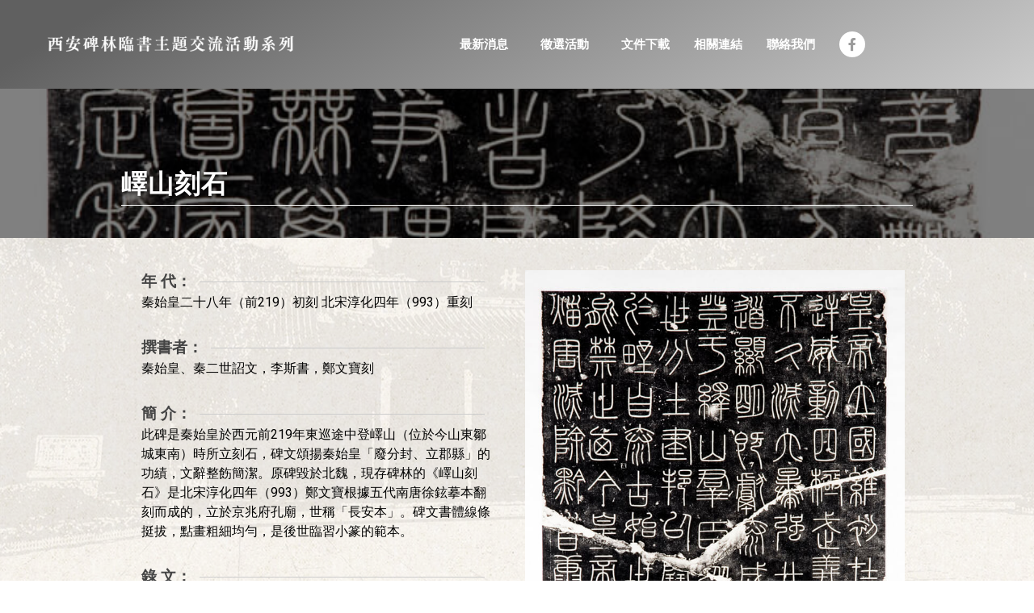

--- FILE ---
content_type: text/html; charset=UTF-8
request_url: https://beilinshu.hanwei-hanya.com/article_unit/article_exhibit/2206/
body_size: 13860
content:
<!doctype html>
<html lang="zh-TW">
<head>
	<meta charset="UTF-8">
		<meta name="viewport" content="width=device-width, initial-scale=1">
	<link rel="profile" href="http://gmpg.org/xfn/11">
	<meta name='robots' content='index, follow, max-image-preview:large, max-snippet:-1, max-video-preview:-1' />

	<!-- This site is optimized with the Yoast SEO plugin v20.5 - https://yoast.com/wordpress/plugins/seo/ -->
	<title>嶧山刻石 - 臨古開新‧共書輝煌～西安碑林海峽兩岸臨書展</title>
	<link rel="canonical" href="https://beilinshu.hanwei-hanya.com/article_unit/article_exhibit/2206/" />
	<meta property="og:locale" content="zh_TW" />
	<meta property="og:type" content="article" />
	<meta property="og:title" content="嶧山刻石 - 臨古開新‧共書輝煌～西安碑林海峽兩岸臨書展" />
	<meta property="og:description" content="年 代： 秦始皇二十八年（前219）初刻 北宋淳化四年（993）重刻 撰書者： 秦始皇、秦二世詔文，李斯書，鄭 [&hellip;]" />
	<meta property="og:url" content="https://beilinshu.hanwei-hanya.com/article_unit/article_exhibit/2206/" />
	<meta property="og:site_name" content="臨古開新‧共書輝煌～西安碑林海峽兩岸臨書展" />
	<meta property="article:published_time" content="2022-05-27T12:07:03+00:00" />
	<meta property="article:modified_time" content="2024-07-03T11:03:57+00:00" />
	<meta property="og:image" content="https://beilinshu.hanwei-hanya.com/wp-content/uploads/exh_1_1嶧山刻石.jpg" />
	<meta property="og:image:width" content="710" />
	<meta property="og:image:height" content="1286" />
	<meta property="og:image:type" content="image/jpeg" />
	<meta name="author" content="ATC Admin_LL" />
	<meta name="twitter:card" content="summary_large_image" />
	<script type="application/ld+json" class="yoast-schema-graph">{"@context":"https://schema.org","@graph":[{"@type":"Article","@id":"https://beilinshu.hanwei-hanya.com/article_unit/article_exhibit/2206/#article","isPartOf":{"@id":"https://beilinshu.hanwei-hanya.com/article_unit/article_exhibit/2206/"},"author":{"name":"ATC Admin_LL","@id":"https://beilinshu.hanwei-hanya.com/#/schema/person/aa8f58c8edde3ca6870b86c6142dcf06"},"headline":"嶧山刻石","datePublished":"2022-05-27T12:07:03+00:00","dateModified":"2024-07-03T11:03:57+00:00","mainEntityOfPage":{"@id":"https://beilinshu.hanwei-hanya.com/article_unit/article_exhibit/2206/"},"wordCount":0,"publisher":{"@id":"https://beilinshu.hanwei-hanya.com/#organization"},"image":{"@id":"https://beilinshu.hanwei-hanya.com/article_unit/article_exhibit/2206/#primaryimage"},"thumbnailUrl":"https://beilinshu.hanwei-hanya.com/wp-content/uploads/exh_1_1嶧山刻石.jpg","keywords":["小篆"],"articleSection":["碑林名碑"],"inLanguage":"zh-TW"},{"@type":"WebPage","@id":"https://beilinshu.hanwei-hanya.com/article_unit/article_exhibit/2206/","url":"https://beilinshu.hanwei-hanya.com/article_unit/article_exhibit/2206/","name":"嶧山刻石 - 臨古開新‧共書輝煌～西安碑林海峽兩岸臨書展","isPartOf":{"@id":"https://beilinshu.hanwei-hanya.com/#website"},"primaryImageOfPage":{"@id":"https://beilinshu.hanwei-hanya.com/article_unit/article_exhibit/2206/#primaryimage"},"image":{"@id":"https://beilinshu.hanwei-hanya.com/article_unit/article_exhibit/2206/#primaryimage"},"thumbnailUrl":"https://beilinshu.hanwei-hanya.com/wp-content/uploads/exh_1_1嶧山刻石.jpg","datePublished":"2022-05-27T12:07:03+00:00","dateModified":"2024-07-03T11:03:57+00:00","breadcrumb":{"@id":"https://beilinshu.hanwei-hanya.com/article_unit/article_exhibit/2206/#breadcrumb"},"inLanguage":"zh-TW","potentialAction":[{"@type":"ReadAction","target":["https://beilinshu.hanwei-hanya.com/article_unit/article_exhibit/2206/"]}]},{"@type":"ImageObject","inLanguage":"zh-TW","@id":"https://beilinshu.hanwei-hanya.com/article_unit/article_exhibit/2206/#primaryimage","url":"https://beilinshu.hanwei-hanya.com/wp-content/uploads/exh_1_1嶧山刻石.jpg","contentUrl":"https://beilinshu.hanwei-hanya.com/wp-content/uploads/exh_1_1嶧山刻石.jpg","width":710,"height":1286,"caption":"exh_1_1嶧山刻石"},{"@type":"BreadcrumbList","@id":"https://beilinshu.hanwei-hanya.com/article_unit/article_exhibit/2206/#breadcrumb","itemListElement":[{"@type":"ListItem","position":1,"name":"首頁","item":"https://beilinshu.hanwei-hanya.com/"},{"@type":"ListItem","position":2,"name":"展覽單元","item":"https://beilinshu.hanwei-hanya.com/category/article_unit/"},{"@type":"ListItem","position":3,"name":"碑林名碑","item":"https://beilinshu.hanwei-hanya.com/category/article_unit/article_exhibit/"},{"@type":"ListItem","position":4,"name":"嶧山刻石"}]},{"@type":"WebSite","@id":"https://beilinshu.hanwei-hanya.com/#website","url":"https://beilinshu.hanwei-hanya.com/","name":"臨古開新‧共書輝煌～西安碑林海峽兩岸臨書展","description":"具有近千年歷史的西安碑林博物館收藏眾多中國古代書法巨匠的名碑佳作，是聞名中外的書法聖殿，在中國書法史上具有重要地位。","publisher":{"@id":"https://beilinshu.hanwei-hanya.com/#organization"},"potentialAction":[{"@type":"SearchAction","target":{"@type":"EntryPoint","urlTemplate":"https://beilinshu.hanwei-hanya.com/?s={search_term_string}"},"query-input":"required name=search_term_string"}],"inLanguage":"zh-TW"},{"@type":"Organization","@id":"https://beilinshu.hanwei-hanya.com/#organization","name":"臨古開新‧共書輝煌～西安碑林海峽兩岸臨書展","url":"https://beilinshu.hanwei-hanya.com/","logo":{"@type":"ImageObject","inLanguage":"zh-TW","@id":"https://beilinshu.hanwei-hanya.com/#/schema/logo/image/","url":"https://beilinshu.hanwei-hanya.com/wp-content/uploads/cropped-LOGO-beilinshu_工作區域-1.png","contentUrl":"https://beilinshu.hanwei-hanya.com/wp-content/uploads/cropped-LOGO-beilinshu_工作區域-1.png","width":1646,"height":105,"caption":"臨古開新‧共書輝煌～西安碑林海峽兩岸臨書展"},"image":{"@id":"https://beilinshu.hanwei-hanya.com/#/schema/logo/image/"}},{"@type":"Person","@id":"https://beilinshu.hanwei-hanya.com/#/schema/person/aa8f58c8edde3ca6870b86c6142dcf06","name":"ATC Admin_LL","image":{"@type":"ImageObject","inLanguage":"zh-TW","@id":"https://beilinshu.hanwei-hanya.com/#/schema/person/image/","url":"https://secure.gravatar.com/avatar/ea1fd871d012359d6c3021b1088810ad?s=96&d=mm&r=g","contentUrl":"https://secure.gravatar.com/avatar/ea1fd871d012359d6c3021b1088810ad?s=96&d=mm&r=g","caption":"ATC Admin_LL"},"url":"https://beilinshu.hanwei-hanya.com/author/lilith/"}]}</script>
	<!-- / Yoast SEO plugin. -->


<link rel='dns-prefetch' href='//s.w.org' />
<script type="text/javascript">
window._wpemojiSettings = {"baseUrl":"https:\/\/s.w.org\/images\/core\/emoji\/14.0.0\/72x72\/","ext":".png","svgUrl":"https:\/\/s.w.org\/images\/core\/emoji\/14.0.0\/svg\/","svgExt":".svg","source":{"concatemoji":"https:\/\/beilinshu.hanwei-hanya.com\/wp-includes\/js\/wp-emoji-release.min.js?ver=6.0.11"}};
/*! This file is auto-generated */
!function(e,a,t){var n,r,o,i=a.createElement("canvas"),p=i.getContext&&i.getContext("2d");function s(e,t){var a=String.fromCharCode,e=(p.clearRect(0,0,i.width,i.height),p.fillText(a.apply(this,e),0,0),i.toDataURL());return p.clearRect(0,0,i.width,i.height),p.fillText(a.apply(this,t),0,0),e===i.toDataURL()}function c(e){var t=a.createElement("script");t.src=e,t.defer=t.type="text/javascript",a.getElementsByTagName("head")[0].appendChild(t)}for(o=Array("flag","emoji"),t.supports={everything:!0,everythingExceptFlag:!0},r=0;r<o.length;r++)t.supports[o[r]]=function(e){if(!p||!p.fillText)return!1;switch(p.textBaseline="top",p.font="600 32px Arial",e){case"flag":return s([127987,65039,8205,9895,65039],[127987,65039,8203,9895,65039])?!1:!s([55356,56826,55356,56819],[55356,56826,8203,55356,56819])&&!s([55356,57332,56128,56423,56128,56418,56128,56421,56128,56430,56128,56423,56128,56447],[55356,57332,8203,56128,56423,8203,56128,56418,8203,56128,56421,8203,56128,56430,8203,56128,56423,8203,56128,56447]);case"emoji":return!s([129777,127995,8205,129778,127999],[129777,127995,8203,129778,127999])}return!1}(o[r]),t.supports.everything=t.supports.everything&&t.supports[o[r]],"flag"!==o[r]&&(t.supports.everythingExceptFlag=t.supports.everythingExceptFlag&&t.supports[o[r]]);t.supports.everythingExceptFlag=t.supports.everythingExceptFlag&&!t.supports.flag,t.DOMReady=!1,t.readyCallback=function(){t.DOMReady=!0},t.supports.everything||(n=function(){t.readyCallback()},a.addEventListener?(a.addEventListener("DOMContentLoaded",n,!1),e.addEventListener("load",n,!1)):(e.attachEvent("onload",n),a.attachEvent("onreadystatechange",function(){"complete"===a.readyState&&t.readyCallback()})),(e=t.source||{}).concatemoji?c(e.concatemoji):e.wpemoji&&e.twemoji&&(c(e.twemoji),c(e.wpemoji)))}(window,document,window._wpemojiSettings);
</script>
<style type="text/css">
img.wp-smiley,
img.emoji {
	display: inline !important;
	border: none !important;
	box-shadow: none !important;
	height: 1em !important;
	width: 1em !important;
	margin: 0 0.07em !important;
	vertical-align: -0.1em !important;
	background: none !important;
	padding: 0 !important;
}
</style>
	<link rel='stylesheet' id='bdt-uikit-css'  href='https://beilinshu.hanwei-hanya.com/wp-content/plugins/bdthemes-element-pack/assets/css/bdt-uikit.css?ver=3.5.5' type='text/css' media='all' />
<link rel='stylesheet' id='element-pack-site-css'  href='https://beilinshu.hanwei-hanya.com/wp-content/plugins/bdthemes-element-pack/assets/css/element-pack-site.css?ver=5.8.0' type='text/css' media='all' />
<link rel='stylesheet' id='wp-block-library-css'  href='https://beilinshu.hanwei-hanya.com/wp-includes/css/dist/block-library/style.min.css?ver=6.0.11' type='text/css' media='all' />
<style id='global-styles-inline-css' type='text/css'>
body{--wp--preset--color--black: #000000;--wp--preset--color--cyan-bluish-gray: #abb8c3;--wp--preset--color--white: #ffffff;--wp--preset--color--pale-pink: #f78da7;--wp--preset--color--vivid-red: #cf2e2e;--wp--preset--color--luminous-vivid-orange: #ff6900;--wp--preset--color--luminous-vivid-amber: #fcb900;--wp--preset--color--light-green-cyan: #7bdcb5;--wp--preset--color--vivid-green-cyan: #00d084;--wp--preset--color--pale-cyan-blue: #8ed1fc;--wp--preset--color--vivid-cyan-blue: #0693e3;--wp--preset--color--vivid-purple: #9b51e0;--wp--preset--gradient--vivid-cyan-blue-to-vivid-purple: linear-gradient(135deg,rgba(6,147,227,1) 0%,rgb(155,81,224) 100%);--wp--preset--gradient--light-green-cyan-to-vivid-green-cyan: linear-gradient(135deg,rgb(122,220,180) 0%,rgb(0,208,130) 100%);--wp--preset--gradient--luminous-vivid-amber-to-luminous-vivid-orange: linear-gradient(135deg,rgba(252,185,0,1) 0%,rgba(255,105,0,1) 100%);--wp--preset--gradient--luminous-vivid-orange-to-vivid-red: linear-gradient(135deg,rgba(255,105,0,1) 0%,rgb(207,46,46) 100%);--wp--preset--gradient--very-light-gray-to-cyan-bluish-gray: linear-gradient(135deg,rgb(238,238,238) 0%,rgb(169,184,195) 100%);--wp--preset--gradient--cool-to-warm-spectrum: linear-gradient(135deg,rgb(74,234,220) 0%,rgb(151,120,209) 20%,rgb(207,42,186) 40%,rgb(238,44,130) 60%,rgb(251,105,98) 80%,rgb(254,248,76) 100%);--wp--preset--gradient--blush-light-purple: linear-gradient(135deg,rgb(255,206,236) 0%,rgb(152,150,240) 100%);--wp--preset--gradient--blush-bordeaux: linear-gradient(135deg,rgb(254,205,165) 0%,rgb(254,45,45) 50%,rgb(107,0,62) 100%);--wp--preset--gradient--luminous-dusk: linear-gradient(135deg,rgb(255,203,112) 0%,rgb(199,81,192) 50%,rgb(65,88,208) 100%);--wp--preset--gradient--pale-ocean: linear-gradient(135deg,rgb(255,245,203) 0%,rgb(182,227,212) 50%,rgb(51,167,181) 100%);--wp--preset--gradient--electric-grass: linear-gradient(135deg,rgb(202,248,128) 0%,rgb(113,206,126) 100%);--wp--preset--gradient--midnight: linear-gradient(135deg,rgb(2,3,129) 0%,rgb(40,116,252) 100%);--wp--preset--duotone--dark-grayscale: url('#wp-duotone-dark-grayscale');--wp--preset--duotone--grayscale: url('#wp-duotone-grayscale');--wp--preset--duotone--purple-yellow: url('#wp-duotone-purple-yellow');--wp--preset--duotone--blue-red: url('#wp-duotone-blue-red');--wp--preset--duotone--midnight: url('#wp-duotone-midnight');--wp--preset--duotone--magenta-yellow: url('#wp-duotone-magenta-yellow');--wp--preset--duotone--purple-green: url('#wp-duotone-purple-green');--wp--preset--duotone--blue-orange: url('#wp-duotone-blue-orange');--wp--preset--font-size--small: 13px;--wp--preset--font-size--medium: 20px;--wp--preset--font-size--large: 36px;--wp--preset--font-size--x-large: 42px;}.has-black-color{color: var(--wp--preset--color--black) !important;}.has-cyan-bluish-gray-color{color: var(--wp--preset--color--cyan-bluish-gray) !important;}.has-white-color{color: var(--wp--preset--color--white) !important;}.has-pale-pink-color{color: var(--wp--preset--color--pale-pink) !important;}.has-vivid-red-color{color: var(--wp--preset--color--vivid-red) !important;}.has-luminous-vivid-orange-color{color: var(--wp--preset--color--luminous-vivid-orange) !important;}.has-luminous-vivid-amber-color{color: var(--wp--preset--color--luminous-vivid-amber) !important;}.has-light-green-cyan-color{color: var(--wp--preset--color--light-green-cyan) !important;}.has-vivid-green-cyan-color{color: var(--wp--preset--color--vivid-green-cyan) !important;}.has-pale-cyan-blue-color{color: var(--wp--preset--color--pale-cyan-blue) !important;}.has-vivid-cyan-blue-color{color: var(--wp--preset--color--vivid-cyan-blue) !important;}.has-vivid-purple-color{color: var(--wp--preset--color--vivid-purple) !important;}.has-black-background-color{background-color: var(--wp--preset--color--black) !important;}.has-cyan-bluish-gray-background-color{background-color: var(--wp--preset--color--cyan-bluish-gray) !important;}.has-white-background-color{background-color: var(--wp--preset--color--white) !important;}.has-pale-pink-background-color{background-color: var(--wp--preset--color--pale-pink) !important;}.has-vivid-red-background-color{background-color: var(--wp--preset--color--vivid-red) !important;}.has-luminous-vivid-orange-background-color{background-color: var(--wp--preset--color--luminous-vivid-orange) !important;}.has-luminous-vivid-amber-background-color{background-color: var(--wp--preset--color--luminous-vivid-amber) !important;}.has-light-green-cyan-background-color{background-color: var(--wp--preset--color--light-green-cyan) !important;}.has-vivid-green-cyan-background-color{background-color: var(--wp--preset--color--vivid-green-cyan) !important;}.has-pale-cyan-blue-background-color{background-color: var(--wp--preset--color--pale-cyan-blue) !important;}.has-vivid-cyan-blue-background-color{background-color: var(--wp--preset--color--vivid-cyan-blue) !important;}.has-vivid-purple-background-color{background-color: var(--wp--preset--color--vivid-purple) !important;}.has-black-border-color{border-color: var(--wp--preset--color--black) !important;}.has-cyan-bluish-gray-border-color{border-color: var(--wp--preset--color--cyan-bluish-gray) !important;}.has-white-border-color{border-color: var(--wp--preset--color--white) !important;}.has-pale-pink-border-color{border-color: var(--wp--preset--color--pale-pink) !important;}.has-vivid-red-border-color{border-color: var(--wp--preset--color--vivid-red) !important;}.has-luminous-vivid-orange-border-color{border-color: var(--wp--preset--color--luminous-vivid-orange) !important;}.has-luminous-vivid-amber-border-color{border-color: var(--wp--preset--color--luminous-vivid-amber) !important;}.has-light-green-cyan-border-color{border-color: var(--wp--preset--color--light-green-cyan) !important;}.has-vivid-green-cyan-border-color{border-color: var(--wp--preset--color--vivid-green-cyan) !important;}.has-pale-cyan-blue-border-color{border-color: var(--wp--preset--color--pale-cyan-blue) !important;}.has-vivid-cyan-blue-border-color{border-color: var(--wp--preset--color--vivid-cyan-blue) !important;}.has-vivid-purple-border-color{border-color: var(--wp--preset--color--vivid-purple) !important;}.has-vivid-cyan-blue-to-vivid-purple-gradient-background{background: var(--wp--preset--gradient--vivid-cyan-blue-to-vivid-purple) !important;}.has-light-green-cyan-to-vivid-green-cyan-gradient-background{background: var(--wp--preset--gradient--light-green-cyan-to-vivid-green-cyan) !important;}.has-luminous-vivid-amber-to-luminous-vivid-orange-gradient-background{background: var(--wp--preset--gradient--luminous-vivid-amber-to-luminous-vivid-orange) !important;}.has-luminous-vivid-orange-to-vivid-red-gradient-background{background: var(--wp--preset--gradient--luminous-vivid-orange-to-vivid-red) !important;}.has-very-light-gray-to-cyan-bluish-gray-gradient-background{background: var(--wp--preset--gradient--very-light-gray-to-cyan-bluish-gray) !important;}.has-cool-to-warm-spectrum-gradient-background{background: var(--wp--preset--gradient--cool-to-warm-spectrum) !important;}.has-blush-light-purple-gradient-background{background: var(--wp--preset--gradient--blush-light-purple) !important;}.has-blush-bordeaux-gradient-background{background: var(--wp--preset--gradient--blush-bordeaux) !important;}.has-luminous-dusk-gradient-background{background: var(--wp--preset--gradient--luminous-dusk) !important;}.has-pale-ocean-gradient-background{background: var(--wp--preset--gradient--pale-ocean) !important;}.has-electric-grass-gradient-background{background: var(--wp--preset--gradient--electric-grass) !important;}.has-midnight-gradient-background{background: var(--wp--preset--gradient--midnight) !important;}.has-small-font-size{font-size: var(--wp--preset--font-size--small) !important;}.has-medium-font-size{font-size: var(--wp--preset--font-size--medium) !important;}.has-large-font-size{font-size: var(--wp--preset--font-size--large) !important;}.has-x-large-font-size{font-size: var(--wp--preset--font-size--x-large) !important;}
</style>
<link rel='stylesheet' id='parent-style-css'  href='https://beilinshu.hanwei-hanya.com/wp-content/themes/hello-elementor/style.css?ver=6.0.11' type='text/css' media='all' />
<link rel='stylesheet' id='child-style-css'  href='https://beilinshu.hanwei-hanya.com/wp-content/themes/hello-elementor-child/style.css?ver=23.02.01' type='text/css' media='all' />
<link rel='stylesheet' id='hello-elementor-css'  href='https://beilinshu.hanwei-hanya.com/wp-content/themes/hello-elementor/style.min.css?ver=2.3.1' type='text/css' media='all' />
<link rel='stylesheet' id='hello-elementor-theme-style-css'  href='https://beilinshu.hanwei-hanya.com/wp-content/themes/hello-elementor/theme.min.css?ver=2.3.1' type='text/css' media='all' />
<link rel='stylesheet' id='elementor-icons-css'  href='https://beilinshu.hanwei-hanya.com/wp-content/plugins/elementor/assets/lib/eicons/css/elementor-icons.min.css?ver=5.15.0' type='text/css' media='all' />
<link rel='stylesheet' id='elementor-frontend-legacy-css'  href='https://beilinshu.hanwei-hanya.com/wp-content/plugins/elementor/assets/css/frontend-legacy.min.css?ver=3.6.5' type='text/css' media='all' />
<link rel='stylesheet' id='elementor-frontend-css'  href='https://beilinshu.hanwei-hanya.com/wp-content/plugins/elementor/assets/css/frontend.min.css?ver=3.6.5' type='text/css' media='all' />
<style id='elementor-frontend-inline-css' type='text/css'>
.elementor-2313 .elementor-element.elementor-element-3a5434e:not(.elementor-motion-effects-element-type-background), .elementor-2313 .elementor-element.elementor-element-3a5434e > .elementor-motion-effects-container > .elementor-motion-effects-layer{background-image:url("https://beilinshu.hanwei-hanya.com/wp-content/uploads/exh_1_1嶧山刻石.jpg");}
</style>
<link rel='stylesheet' id='elementor-post-36-css'  href='https://beilinshu.hanwei-hanya.com/wp-content/uploads/elementor/css/post-36.css?ver=1687160417' type='text/css' media='all' />
<link rel='stylesheet' id='elementor-pro-css'  href='https://beilinshu.hanwei-hanya.com/wp-content/plugins/elementor-pro/assets/css/frontend.min.css?ver=3.7.1' type='text/css' media='all' />
<link rel='stylesheet' id='font-awesome-5-all-css'  href='https://beilinshu.hanwei-hanya.com/wp-content/plugins/elementor/assets/lib/font-awesome/css/all.min.css?ver=3.6.5' type='text/css' media='all' />
<link rel='stylesheet' id='font-awesome-4-shim-css'  href='https://beilinshu.hanwei-hanya.com/wp-content/plugins/elementor/assets/lib/font-awesome/css/v4-shims.min.css?ver=3.6.5' type='text/css' media='all' />
<link rel='stylesheet' id='elementor-global-css'  href='https://beilinshu.hanwei-hanya.com/wp-content/uploads/elementor/css/global.css?ver=1687160418' type='text/css' media='all' />
<link rel='stylesheet' id='elementor-post-2206-css'  href='https://beilinshu.hanwei-hanya.com/wp-content/uploads/elementor/css/post-2206.css?ver=1720004639' type='text/css' media='all' />
<link rel='stylesheet' id='elementor-post-50-css'  href='https://beilinshu.hanwei-hanya.com/wp-content/uploads/elementor/css/post-50.css?ver=1750065705' type='text/css' media='all' />
<link rel='stylesheet' id='elementor-post-91-css'  href='https://beilinshu.hanwei-hanya.com/wp-content/uploads/elementor/css/post-91.css?ver=1749721382' type='text/css' media='all' />
<link rel='stylesheet' id='elementor-post-2313-css'  href='https://beilinshu.hanwei-hanya.com/wp-content/uploads/elementor/css/post-2313.css?ver=1687183174' type='text/css' media='all' />
<link rel='stylesheet' id='google-fonts-1-css'  href='https://fonts.googleapis.com/css?family=Roboto%3A100%2C100italic%2C200%2C200italic%2C300%2C300italic%2C400%2C400italic%2C500%2C500italic%2C600%2C600italic%2C700%2C700italic%2C800%2C800italic%2C900%2C900italic%7CRoboto+Slab%3A100%2C100italic%2C200%2C200italic%2C300%2C300italic%2C400%2C400italic%2C500%2C500italic%2C600%2C600italic%2C700%2C700italic%2C800%2C800italic%2C900%2C900italic&#038;display=auto&#038;ver=6.0.11' type='text/css' media='all' />
<link rel='stylesheet' id='elementor-icons-shared-0-css'  href='https://beilinshu.hanwei-hanya.com/wp-content/plugins/elementor/assets/lib/font-awesome/css/fontawesome.min.css?ver=5.15.3' type='text/css' media='all' />
<link rel='stylesheet' id='elementor-icons-fa-brands-css'  href='https://beilinshu.hanwei-hanya.com/wp-content/plugins/elementor/assets/lib/font-awesome/css/brands.min.css?ver=5.15.3' type='text/css' media='all' />
<link rel='stylesheet' id='elementor-icons-fa-solid-css'  href='https://beilinshu.hanwei-hanya.com/wp-content/plugins/elementor/assets/lib/font-awesome/css/solid.min.css?ver=5.15.3' type='text/css' media='all' />
<script type='text/javascript' src='https://beilinshu.hanwei-hanya.com/wp-content/plugins/elementor/assets/lib/font-awesome/js/v4-shims.min.js?ver=3.6.5' id='font-awesome-4-shim-js'></script>
<link rel="https://api.w.org/" href="https://beilinshu.hanwei-hanya.com/wp-json/" /><link rel="alternate" type="application/json" href="https://beilinshu.hanwei-hanya.com/wp-json/wp/v2/posts/2206" /><link rel='shortlink' href='https://beilinshu.hanwei-hanya.com/?p=2206' />
<link rel="alternate" type="application/json+oembed" href="https://beilinshu.hanwei-hanya.com/wp-json/oembed/1.0/embed?url=https%3A%2F%2Fbeilinshu.hanwei-hanya.com%2Farticle_unit%2Farticle_exhibit%2F2206%2F" />
<link rel="alternate" type="text/xml+oembed" href="https://beilinshu.hanwei-hanya.com/wp-json/oembed/1.0/embed?url=https%3A%2F%2Fbeilinshu.hanwei-hanya.com%2Farticle_unit%2Farticle_exhibit%2F2206%2F&#038;format=xml" />
	<!-- Global site tag (gtag.js) - Google Analytics -->
    <script async src="https://www.googletagmanager.com/gtag/js?id=G-GQP734EJ8Q"></script>
    <script>
    window.dataLayer = window.dataLayer || [];
    function gtag(){dataLayer.push(arguments);}
    gtag('js', new Date());

    gtag('config', 'G-GQP734EJ8Q');
    </script>

	<link rel="icon" href="https://beilinshu.hanwei-hanya.com/wp-content/uploads/網站圖示_512x512px-02-320x320.jpg" sizes="32x32" />
<link rel="icon" href="https://beilinshu.hanwei-hanya.com/wp-content/uploads/網站圖示_512x512px-02-320x320.jpg" sizes="192x192" />
<link rel="apple-touch-icon" href="https://beilinshu.hanwei-hanya.com/wp-content/uploads/網站圖示_512x512px-02-320x320.jpg" />
<meta name="msapplication-TileImage" content="https://beilinshu.hanwei-hanya.com/wp-content/uploads/網站圖示_512x512px-02-320x320.jpg" />
</head>
<body class="post-template-default single single-post postid-2206 single-format-standard wp-custom-logo elementor-default elementor-kit-36 elementor-page elementor-page-2206 elementor-page-2313">

<svg xmlns="http://www.w3.org/2000/svg" viewBox="0 0 0 0" width="0" height="0" focusable="false" role="none" style="visibility: hidden; position: absolute; left: -9999px; overflow: hidden;" ><defs><filter id="wp-duotone-dark-grayscale"><feColorMatrix color-interpolation-filters="sRGB" type="matrix" values=" .299 .587 .114 0 0 .299 .587 .114 0 0 .299 .587 .114 0 0 .299 .587 .114 0 0 " /><feComponentTransfer color-interpolation-filters="sRGB" ><feFuncR type="table" tableValues="0 0.49803921568627" /><feFuncG type="table" tableValues="0 0.49803921568627" /><feFuncB type="table" tableValues="0 0.49803921568627" /><feFuncA type="table" tableValues="1 1" /></feComponentTransfer><feComposite in2="SourceGraphic" operator="in" /></filter></defs></svg><svg xmlns="http://www.w3.org/2000/svg" viewBox="0 0 0 0" width="0" height="0" focusable="false" role="none" style="visibility: hidden; position: absolute; left: -9999px; overflow: hidden;" ><defs><filter id="wp-duotone-grayscale"><feColorMatrix color-interpolation-filters="sRGB" type="matrix" values=" .299 .587 .114 0 0 .299 .587 .114 0 0 .299 .587 .114 0 0 .299 .587 .114 0 0 " /><feComponentTransfer color-interpolation-filters="sRGB" ><feFuncR type="table" tableValues="0 1" /><feFuncG type="table" tableValues="0 1" /><feFuncB type="table" tableValues="0 1" /><feFuncA type="table" tableValues="1 1" /></feComponentTransfer><feComposite in2="SourceGraphic" operator="in" /></filter></defs></svg><svg xmlns="http://www.w3.org/2000/svg" viewBox="0 0 0 0" width="0" height="0" focusable="false" role="none" style="visibility: hidden; position: absolute; left: -9999px; overflow: hidden;" ><defs><filter id="wp-duotone-purple-yellow"><feColorMatrix color-interpolation-filters="sRGB" type="matrix" values=" .299 .587 .114 0 0 .299 .587 .114 0 0 .299 .587 .114 0 0 .299 .587 .114 0 0 " /><feComponentTransfer color-interpolation-filters="sRGB" ><feFuncR type="table" tableValues="0.54901960784314 0.98823529411765" /><feFuncG type="table" tableValues="0 1" /><feFuncB type="table" tableValues="0.71764705882353 0.25490196078431" /><feFuncA type="table" tableValues="1 1" /></feComponentTransfer><feComposite in2="SourceGraphic" operator="in" /></filter></defs></svg><svg xmlns="http://www.w3.org/2000/svg" viewBox="0 0 0 0" width="0" height="0" focusable="false" role="none" style="visibility: hidden; position: absolute; left: -9999px; overflow: hidden;" ><defs><filter id="wp-duotone-blue-red"><feColorMatrix color-interpolation-filters="sRGB" type="matrix" values=" .299 .587 .114 0 0 .299 .587 .114 0 0 .299 .587 .114 0 0 .299 .587 .114 0 0 " /><feComponentTransfer color-interpolation-filters="sRGB" ><feFuncR type="table" tableValues="0 1" /><feFuncG type="table" tableValues="0 0.27843137254902" /><feFuncB type="table" tableValues="0.5921568627451 0.27843137254902" /><feFuncA type="table" tableValues="1 1" /></feComponentTransfer><feComposite in2="SourceGraphic" operator="in" /></filter></defs></svg><svg xmlns="http://www.w3.org/2000/svg" viewBox="0 0 0 0" width="0" height="0" focusable="false" role="none" style="visibility: hidden; position: absolute; left: -9999px; overflow: hidden;" ><defs><filter id="wp-duotone-midnight"><feColorMatrix color-interpolation-filters="sRGB" type="matrix" values=" .299 .587 .114 0 0 .299 .587 .114 0 0 .299 .587 .114 0 0 .299 .587 .114 0 0 " /><feComponentTransfer color-interpolation-filters="sRGB" ><feFuncR type="table" tableValues="0 0" /><feFuncG type="table" tableValues="0 0.64705882352941" /><feFuncB type="table" tableValues="0 1" /><feFuncA type="table" tableValues="1 1" /></feComponentTransfer><feComposite in2="SourceGraphic" operator="in" /></filter></defs></svg><svg xmlns="http://www.w3.org/2000/svg" viewBox="0 0 0 0" width="0" height="0" focusable="false" role="none" style="visibility: hidden; position: absolute; left: -9999px; overflow: hidden;" ><defs><filter id="wp-duotone-magenta-yellow"><feColorMatrix color-interpolation-filters="sRGB" type="matrix" values=" .299 .587 .114 0 0 .299 .587 .114 0 0 .299 .587 .114 0 0 .299 .587 .114 0 0 " /><feComponentTransfer color-interpolation-filters="sRGB" ><feFuncR type="table" tableValues="0.78039215686275 1" /><feFuncG type="table" tableValues="0 0.94901960784314" /><feFuncB type="table" tableValues="0.35294117647059 0.47058823529412" /><feFuncA type="table" tableValues="1 1" /></feComponentTransfer><feComposite in2="SourceGraphic" operator="in" /></filter></defs></svg><svg xmlns="http://www.w3.org/2000/svg" viewBox="0 0 0 0" width="0" height="0" focusable="false" role="none" style="visibility: hidden; position: absolute; left: -9999px; overflow: hidden;" ><defs><filter id="wp-duotone-purple-green"><feColorMatrix color-interpolation-filters="sRGB" type="matrix" values=" .299 .587 .114 0 0 .299 .587 .114 0 0 .299 .587 .114 0 0 .299 .587 .114 0 0 " /><feComponentTransfer color-interpolation-filters="sRGB" ><feFuncR type="table" tableValues="0.65098039215686 0.40392156862745" /><feFuncG type="table" tableValues="0 1" /><feFuncB type="table" tableValues="0.44705882352941 0.4" /><feFuncA type="table" tableValues="1 1" /></feComponentTransfer><feComposite in2="SourceGraphic" operator="in" /></filter></defs></svg><svg xmlns="http://www.w3.org/2000/svg" viewBox="0 0 0 0" width="0" height="0" focusable="false" role="none" style="visibility: hidden; position: absolute; left: -9999px; overflow: hidden;" ><defs><filter id="wp-duotone-blue-orange"><feColorMatrix color-interpolation-filters="sRGB" type="matrix" values=" .299 .587 .114 0 0 .299 .587 .114 0 0 .299 .587 .114 0 0 .299 .587 .114 0 0 " /><feComponentTransfer color-interpolation-filters="sRGB" ><feFuncR type="table" tableValues="0.098039215686275 1" /><feFuncG type="table" tableValues="0 0.66274509803922" /><feFuncB type="table" tableValues="0.84705882352941 0.41960784313725" /><feFuncA type="table" tableValues="1 1" /></feComponentTransfer><feComposite in2="SourceGraphic" operator="in" /></filter></defs></svg><!-- Google Tag Manager (noscript) -->
	<noscript><iframe src="https://www.googletagmanager.com/ns.html?id=GTM-XXXXXX" height="0" width="0" style="display:none;visibility:hidden"></iframe></noscript>
	<!-- End Google Tag Manager (noscript) -->		<div data-elementor-type="header" data-elementor-id="50" class="elementor elementor-50 elementor-location-header">
					<div class="elementor-section-wrap">
								<section class="elementor-section elementor-top-section elementor-element elementor-element-64b3bb0a elementor-section-content-middle elementor-section-full_width elementor-section-height-min-height elementor-section-height-default elementor-section-items-middle" data-id="64b3bb0a" data-element_type="section" id="CG_header" data-settings="{&quot;background_background&quot;:&quot;gradient&quot;}">
						<div class="elementor-container elementor-column-gap-no">
							<div class="elementor-row">
					<div class="elementor-column elementor-col-50 elementor-top-column elementor-element elementor-element-2942b3f3" data-id="2942b3f3" data-element_type="column">
			<div class="elementor-column-wrap elementor-element-populated">
							<div class="elementor-widget-wrap">
						<div class="elementor-element elementor-element-0421076 elementor-widget__width-auto elementor-widget elementor-widget-image" data-id="0421076" data-element_type="widget" data-widget_type="image.default">
				<div class="elementor-widget-container">
								<div class="elementor-image">
													<a href="https://beilinshu.hanwei-hanya.com">
							<img width="768" height="59" src="https://beilinshu.hanwei-hanya.com/wp-content/uploads/西安碑林臨書主題交流活動系列_網站標準字-768x59.png" class="attachment-medium_large size-medium_large" alt="" loading="lazy" srcset="https://beilinshu.hanwei-hanya.com/wp-content/uploads/西安碑林臨書主題交流活動系列_網站標準字-768x59.png 768w, https://beilinshu.hanwei-hanya.com/wp-content/uploads/西安碑林臨書主題交流活動系列_網站標準字.png 1226w" sizes="(max-width: 768px) 100vw, 768px" />								</a>
														</div>
						</div>
				</div>
						</div>
					</div>
		</div>
				<div class="elementor-column elementor-col-50 elementor-top-column elementor-element elementor-element-8c6991a" data-id="8c6991a" data-element_type="column">
			<div class="elementor-column-wrap elementor-element-populated">
							<div class="elementor-widget-wrap">
						<div class="elementor-element elementor-element-640333fa elementor-nav-menu__align-left elementor-nav-menu--stretch elementor-widget__width-auto elementor-nav-menu--dropdown-tablet elementor-nav-menu__text-align-aside elementor-nav-menu--toggle elementor-nav-menu--burger elementor-widget elementor-widget-nav-menu" data-id="640333fa" data-element_type="widget" id="LL_menu" data-settings="{&quot;full_width&quot;:&quot;stretch&quot;,&quot;submenu_icon&quot;:{&quot;value&quot;:&quot;&lt;i class=\&quot;\&quot;&gt;&lt;\/i&gt;&quot;,&quot;library&quot;:&quot;&quot;},&quot;layout&quot;:&quot;horizontal&quot;,&quot;toggle&quot;:&quot;burger&quot;}" data-widget_type="nav-menu.default">
				<div class="elementor-widget-container">
						<nav migration_allowed="1" migrated="0" role="navigation" class="elementor-nav-menu--main elementor-nav-menu__container elementor-nav-menu--layout-horizontal e--pointer-background e--animation-fade">
				<ul id="menu-1-640333fa" class="elementor-nav-menu"><li class="menu-item menu-item-type-post_type menu-item-object-page menu-item-has-children menu-item-1798"><a href="https://beilinshu.hanwei-hanya.com/news/" class="elementor-item">最新消息</a>
<ul class="sub-menu elementor-nav-menu--dropdown">
	<li class="menu-item menu-item-type-custom menu-item-object-custom menu-item-1797"><a href="/news/#news" class="elementor-sub-item elementor-item-anchor">最新消息</a></li>
	<li class="menu-item menu-item-type-custom menu-item-object-custom menu-item-1796"><a href="/news/#news_video" class="elementor-sub-item elementor-item-anchor">媒體專區</a></li>
</ul>
</li>
<li class="menu-item menu-item-type-custom menu-item-object-custom menu-item-has-children menu-item-436"><a class="elementor-item">徵選活動</a>
<ul class="sub-menu elementor-nav-menu--dropdown">
	<li class="menu-item menu-item-type-post_type menu-item-object-page menu-item-1164"><a href="https://beilinshu.hanwei-hanya.com/activitymethod/" class="elementor-sub-item">實施辦法</a></li>
	<li class="menu-item menu-item-type-post_type menu-item-object-page menu-item-1162"><a href="https://beilinshu.hanwei-hanya.com/activity_method_write/" class="elementor-sub-item">臨寫目錄</a></li>
	<li class="menu-item menu-item-type-post_type menu-item-object-page menu-item-1163"><a href="https://beilinshu.hanwei-hanya.com/activity_method_reference/" class="elementor-sub-item">碑帖參考</a></li>
	<li class="_hide menu-item menu-item-type-post_type menu-item-object-page menu-item-1166"><a href="https://beilinshu.hanwei-hanya.com/?page_id=1160" class="elementor-sub-item">決選結果</a></li>
</ul>
</li>
<li class="menu-item menu-item-type-post_type menu-item-object-page menu-item-1727"><a href="https://beilinshu.hanwei-hanya.com/download/" class="elementor-item">文件下載</a></li>
<li class="_hide menu-item menu-item-type-custom menu-item-object-custom menu-item-has-children menu-item-439"><a class="elementor-item">活動花絮</a>
<ul class="sub-menu elementor-nav-menu--dropdown">
	<li class="menu-item menu-item-type-post_type menu-item-object-page menu-item-1725"><a href="https://beilinshu.hanwei-hanya.com/tidbits/tidbits_activity/" class="elementor-sub-item">徵選</a></li>
	<li class="menu-item menu-item-type-post_type menu-item-object-page menu-item-1726"><a href="https://beilinshu.hanwei-hanya.com/tidbits/tidbits_events/" class="elementor-sub-item">展覽</a></li>
</ul>
</li>
<li class="menu-item menu-item-type-post_type menu-item-object-page menu-item-432"><a href="https://beilinshu.hanwei-hanya.com/related_links/" class="elementor-item">相關連結</a></li>
<li class="menu-item menu-item-type-post_type menu-item-object-page menu-item-149"><a href="https://beilinshu.hanwei-hanya.com/contact/" class="elementor-item">聯絡我們</a></li>
</ul>			</nav>
					<div class="elementor-menu-toggle" role="button" tabindex="0" aria-label="選單切換" aria-expanded="false">
			<i aria-hidden="true" role="presentation" class="elementor-menu-toggle__icon--open eicon-menu-bar"></i><i aria-hidden="true" role="presentation" class="elementor-menu-toggle__icon--close eicon-close"></i>			<span class="elementor-screen-only">選單</span>
		</div>
			<nav class="elementor-nav-menu--dropdown elementor-nav-menu__container" role="navigation" aria-hidden="true">
				<ul id="menu-2-640333fa" class="elementor-nav-menu"><li class="menu-item menu-item-type-post_type menu-item-object-page menu-item-has-children menu-item-1798"><a href="https://beilinshu.hanwei-hanya.com/news/" class="elementor-item" tabindex="-1">最新消息</a>
<ul class="sub-menu elementor-nav-menu--dropdown">
	<li class="menu-item menu-item-type-custom menu-item-object-custom menu-item-1797"><a href="/news/#news" class="elementor-sub-item elementor-item-anchor" tabindex="-1">最新消息</a></li>
	<li class="menu-item menu-item-type-custom menu-item-object-custom menu-item-1796"><a href="/news/#news_video" class="elementor-sub-item elementor-item-anchor" tabindex="-1">媒體專區</a></li>
</ul>
</li>
<li class="menu-item menu-item-type-custom menu-item-object-custom menu-item-has-children menu-item-436"><a class="elementor-item" tabindex="-1">徵選活動</a>
<ul class="sub-menu elementor-nav-menu--dropdown">
	<li class="menu-item menu-item-type-post_type menu-item-object-page menu-item-1164"><a href="https://beilinshu.hanwei-hanya.com/activitymethod/" class="elementor-sub-item" tabindex="-1">實施辦法</a></li>
	<li class="menu-item menu-item-type-post_type menu-item-object-page menu-item-1162"><a href="https://beilinshu.hanwei-hanya.com/activity_method_write/" class="elementor-sub-item" tabindex="-1">臨寫目錄</a></li>
	<li class="menu-item menu-item-type-post_type menu-item-object-page menu-item-1163"><a href="https://beilinshu.hanwei-hanya.com/activity_method_reference/" class="elementor-sub-item" tabindex="-1">碑帖參考</a></li>
	<li class="_hide menu-item menu-item-type-post_type menu-item-object-page menu-item-1166"><a href="https://beilinshu.hanwei-hanya.com/?page_id=1160" class="elementor-sub-item" tabindex="-1">決選結果</a></li>
</ul>
</li>
<li class="menu-item menu-item-type-post_type menu-item-object-page menu-item-1727"><a href="https://beilinshu.hanwei-hanya.com/download/" class="elementor-item" tabindex="-1">文件下載</a></li>
<li class="_hide menu-item menu-item-type-custom menu-item-object-custom menu-item-has-children menu-item-439"><a class="elementor-item" tabindex="-1">活動花絮</a>
<ul class="sub-menu elementor-nav-menu--dropdown">
	<li class="menu-item menu-item-type-post_type menu-item-object-page menu-item-1725"><a href="https://beilinshu.hanwei-hanya.com/tidbits/tidbits_activity/" class="elementor-sub-item" tabindex="-1">徵選</a></li>
	<li class="menu-item menu-item-type-post_type menu-item-object-page menu-item-1726"><a href="https://beilinshu.hanwei-hanya.com/tidbits/tidbits_events/" class="elementor-sub-item" tabindex="-1">展覽</a></li>
</ul>
</li>
<li class="menu-item menu-item-type-post_type menu-item-object-page menu-item-432"><a href="https://beilinshu.hanwei-hanya.com/related_links/" class="elementor-item" tabindex="-1">相關連結</a></li>
<li class="menu-item menu-item-type-post_type menu-item-object-page menu-item-149"><a href="https://beilinshu.hanwei-hanya.com/contact/" class="elementor-item" tabindex="-1">聯絡我們</a></li>
</ul>			</nav>
				</div>
				</div>
				<div class="elementor-element elementor-element-b16cb50 elementor-shape-circle elementor-widget__width-auto elementor-grid-0 e-grid-align-center elementor-widget elementor-widget-social-icons" data-id="b16cb50" data-element_type="widget" data-widget_type="social-icons.default">
				<div class="elementor-widget-container">
					<div class="elementor-social-icons-wrapper elementor-grid">
							<span class="elementor-grid-item">
					<a class="elementor-icon elementor-social-icon elementor-social-icon-facebook-f elementor-repeater-item-a15c6c1" href="https://www.facebook.com/hanyaculture" target="_blank">
						<span class="elementor-screen-only">Facebook-f</span>
						<i class="fab fa-facebook-f"></i>					</a>
				</span>
					</div>
				</div>
				</div>
						</div>
					</div>
		</div>
								</div>
					</div>
		</section>
							</div>
				</div>
				<div data-elementor-type="single-post" data-elementor-id="2313" class="elementor elementor-2313 elementor-location-single post-2206 post type-post status-publish format-standard has-post-thumbnail hentry category-article_exhibit tag-xiaozhuan">
					<div class="elementor-section-wrap">
								<section class="elementor-section elementor-top-section elementor-element elementor-element-3a5434e elementor-section-boxed elementor-section-height-default elementor-section-height-default" data-id="3a5434e" data-element_type="section" data-settings="{&quot;background_background&quot;:&quot;classic&quot;}">
							<div class="elementor-background-overlay"></div>
							<div class="elementor-container elementor-column-gap-default">
							<div class="elementor-row">
					<div class="elementor-column elementor-col-100 elementor-top-column elementor-element elementor-element-d28bad7" data-id="d28bad7" data-element_type="column">
			<div class="elementor-column-wrap elementor-element-populated">
							<div class="elementor-widget-wrap">
						<div class="elementor-element elementor-element-28a6fb2 elementor-widget elementor-widget-theme-post-title elementor-page-title elementor-widget-heading" data-id="28a6fb2" data-element_type="widget" data-widget_type="theme-post-title.default">
				<div class="elementor-widget-container">
			<h1 class="elementor-heading-title elementor-size-default">嶧山刻石</h1>		</div>
				</div>
						</div>
					</div>
		</div>
								</div>
					</div>
		</section>
				<section class="elementor-section elementor-top-section elementor-element elementor-element-bdcd096 elementor-section-height-min-height elementor-section-items-top elementor-section-boxed elementor-section-height-default" data-id="bdcd096" data-element_type="section" data-settings="{&quot;background_background&quot;:&quot;classic&quot;}">
							<div class="elementor-background-overlay"></div>
							<div class="elementor-container elementor-column-gap-default">
							<div class="elementor-row">
					<div class="elementor-column elementor-col-100 elementor-top-column elementor-element elementor-element-0c78f0d" data-id="0c78f0d" data-element_type="column">
			<div class="elementor-column-wrap elementor-element-populated">
							<div class="elementor-widget-wrap">
						<div class="elementor-element elementor-element-df99b02 elementor-widget elementor-widget-theme-post-content" data-id="df99b02" data-element_type="widget" data-widget_type="theme-post-content.default">
				<div class="elementor-widget-container">
					<div data-elementor-type="wp-post" data-elementor-id="2206" class="elementor elementor-2206">
						<div class="elementor-inner">
				<div class="elementor-section-wrap">
									<section class="elementor-section elementor-top-section elementor-element elementor-element-59e69d7 elementor-section-full_width elementor-section-height-default elementor-section-height-default" data-id="59e69d7" data-element_type="section">
						<div class="elementor-container elementor-column-gap-default">
							<div class="elementor-row">
					<div class="elementor-column elementor-col-50 elementor-top-column elementor-element elementor-element-6a8f0c5" data-id="6a8f0c5" data-element_type="column">
			<div class="elementor-column-wrap elementor-element-populated">
							<div class="elementor-widget-wrap">
						<div class="elementor-element elementor-element-7de3b52 elementor-widget elementor-widget-bdt-price-list" data-id="7de3b52" data-element_type="widget" data-widget_type="bdt-price-list.default">
				<div class="elementor-widget-container">
					<ul class="bdt-price-list">

		<li class="bdt-price-list-item bdt-grid bdt-grid-small bdt-flex-middle" bdt-grid>
			<div class="bdt-price-list-text bdt-width-expand">
				<div>
					<div class="bdt-price-list-header bdt-grid bdt-grid-small bdt-flex-middle" bdt-grid>
						<span class="bdt-price-list-title">年  代：</span>

													<span class="bdt-price-list-separator bdt-width-expand"></span>
						
					</div>

                                            <p class="bdt-price-list-description">秦始皇二十八年（前219）初刻
北宋淳化四年（993）重刻
</p>
                    				</div>
			</div>
			<div class="bdt-width-auto bdt-flex-inline">
				<span class="bdt-price-list-price"></span>
			</div>

			</li>
		<li class="bdt-price-list-item bdt-grid bdt-grid-small bdt-flex-middle" bdt-grid>
			<div class="bdt-price-list-text bdt-width-expand">
				<div>
					<div class="bdt-price-list-header bdt-grid bdt-grid-small bdt-flex-middle" bdt-grid>
						<span class="bdt-price-list-title">撰書者：</span>

													<span class="bdt-price-list-separator bdt-width-expand"></span>
						
					</div>

                                            <p class="bdt-price-list-description">秦始皇、秦二世詔文，李斯書，鄭文寶刻</p>
                    				</div>
			</div>
			<div class="bdt-width-auto bdt-flex-inline">
				<span class="bdt-price-list-price"></span>
			</div>

			</li>
		<li class="bdt-price-list-item bdt-grid bdt-grid-small bdt-flex-middle" bdt-grid>
			<div class="bdt-price-list-text bdt-width-expand">
				<div>
					<div class="bdt-price-list-header bdt-grid bdt-grid-small bdt-flex-middle" bdt-grid>
						<span class="bdt-price-list-title">簡  介：</span>

													<span class="bdt-price-list-separator bdt-width-expand"></span>
						
					</div>

                                            <p class="bdt-price-list-description">此碑是秦始皇於西元前219年東巡途中登嶧山（位於今山東鄒城東南）時所立刻石，碑文頌揚秦始皇「廢分封、立郡縣」的功績，文辭整飭簡潔。原碑毀於北魏，現存碑林的《嶧山刻石》是北宋淳化四年（993）鄭文寶根據五代南唐徐鉉摹本翻刻而成的，立於京兆府孔廟，世稱「長安本」。碑文書體線條挺拔，點畫粗細均勻，是後世臨習小篆的範本。</p>
                    				</div>
			</div>
			<div class="bdt-width-auto bdt-flex-inline">
				<span class="bdt-price-list-price"></span>
			</div>

			</li>
		<li class="bdt-price-list-item bdt-grid bdt-grid-small bdt-flex-middle" bdt-grid>
			<div class="bdt-price-list-text bdt-width-expand">
				<div>
					<div class="bdt-price-list-header bdt-grid bdt-grid-small bdt-flex-middle" bdt-grid>
						<span class="bdt-price-list-title">錄  文：</span>

													<span class="bdt-price-list-separator bdt-width-expand"></span>
						
					</div>

                                            <p class="bdt-price-list-description">　　皇帝立國，惟初在昔，嗣世稱王。討伐亂逆，威動四極，武義直方。戎臣奉詔。經時不久。滅六暴強。廿有六年，上薦高號，孝道顯明。既獻泰成，乃降專惠，親巡遠方。登於嶧山，群臣從者，咸思攸長。追念亂世，分土建邦，以開爭理。功戰日作，流血於野，自泰古始。世無萬數。阤及五帝，莫能禁止。乃今皇帝，壹家天下，兵不復起。災害滅除，黔首康定，利澤長久。
群臣誦</p>
                    				</div>
			</div>
			<div class="bdt-width-auto bdt-flex-inline">
				<span class="bdt-price-list-price"></span>
			</div>

			</li>
		
		</ul>
				</div>
				</div>
						</div>
					</div>
		</div>
				<div class="elementor-column elementor-col-50 elementor-top-column elementor-element elementor-element-9807620" data-id="9807620" data-element_type="column">
			<div class="elementor-column-wrap elementor-element-populated">
							<div class="elementor-widget-wrap">
						<div class="elementor-element elementor-element-9032666 elementor-widget elementor-widget-image" data-id="9032666" data-element_type="widget" data-widget_type="image.default">
				<div class="elementor-widget-container">
								<div class="elementor-image">
												<img width="710" height="1286" src="https://beilinshu.hanwei-hanya.com/wp-content/uploads/exh_1_1嶧山刻石.jpg" class="attachment-large size-large" alt="exh_1_1嶧山刻石" loading="lazy" />														</div>
						</div>
				</div>
						</div>
					</div>
		</div>
								</div>
					</div>
		</section>
									</div>
			</div>
					</div>
				</div>
				</div>
				<div class="elementor-element elementor-element-a3c82ad elementor-post-navigation-borders-yes elementor-widget elementor-widget-post-navigation" data-id="a3c82ad" data-element_type="widget" data-widget_type="post-navigation.default">
				<div class="elementor-widget-container">
					<div class="elementor-post-navigation">
			<div class="elementor-post-navigation__prev elementor-post-navigation__link">
				<a href="https://beilinshu.hanwei-hanya.com/article_news/2116/" rel="prev"><span class="post-navigation__arrow-wrapper post-navigation__arrow-prev"><i class="fa fa-angle-left" aria-hidden="true"></i><span class="elementor-screen-only">上一頁</span></span><span class="elementor-post-navigation__link__prev"><span class="post-navigation__prev--label">上一篇</span><span class="post-navigation__prev--title">「臨古開新．共書輝煌～西安碑林海峽兩岸臨書展」正式揭開序幕！</span></span></a>			</div>
							<div class="elementor-post-navigation__separator-wrapper">
					<div class="elementor-post-navigation__separator"></div>
				</div>
						<div class="elementor-post-navigation__next elementor-post-navigation__link">
				<a href="https://beilinshu.hanwei-hanya.com/article_unit/article_exhibit/2208/" rel="next"><span class="elementor-post-navigation__link__next"><span class="post-navigation__next--label">下一篇</span><span class="post-navigation__next--title">三墳記碑</span></span><span class="post-navigation__arrow-wrapper post-navigation__arrow-next"><i class="fa fa-angle-right" aria-hidden="true"></i><span class="elementor-screen-only">下一篇</span></span></a>			</div>
		</div>
				</div>
				</div>
						</div>
					</div>
		</div>
								</div>
					</div>
		</section>
							</div>
				</div>
				<div data-elementor-type="footer" data-elementor-id="91" class="elementor elementor-91 elementor-location-footer">
					<div class="elementor-section-wrap">
								<footer class="elementor-section elementor-top-section elementor-element elementor-element-76395d0f elementor-section-content-middle elementor-section-boxed elementor-section-height-default elementor-section-height-default" data-id="76395d0f" data-element_type="section" data-settings="{&quot;background_background&quot;:&quot;classic&quot;}">
						<div class="elementor-container elementor-column-gap-default">
							<div class="elementor-row">
					<div class="elementor-column elementor-col-50 elementor-top-column elementor-element elementor-element-1697e3e" data-id="1697e3e" data-element_type="column">
			<div class="elementor-column-wrap elementor-element-populated">
							<div class="elementor-widget-wrap">
						<div class="elementor-element elementor-element-94e5565 elementor-widget elementor-widget-image" data-id="94e5565" data-element_type="widget" data-widget_type="image.default">
				<div class="elementor-widget-container">
								<div class="elementor-image">
													<a href="https://beilinshu.hanwei-hanya.com">
							<img width="1646" height="105" src="https://beilinshu.hanwei-hanya.com/wp-content/uploads/LOGO-beilinshu_工作區域-1.png" class="attachment-full size-full" alt="" loading="lazy" srcset="https://beilinshu.hanwei-hanya.com/wp-content/uploads/LOGO-beilinshu_工作區域-1.png 1646w, https://beilinshu.hanwei-hanya.com/wp-content/uploads/LOGO-beilinshu_工作區域-1-768x49.png 768w, https://beilinshu.hanwei-hanya.com/wp-content/uploads/LOGO-beilinshu_工作區域-1-1536x98.png 1536w" sizes="(max-width: 1646px) 100vw, 1646px" />								</a>
														</div>
						</div>
				</div>
				<div class="elementor-element elementor-element-fe79a5c elementor-widget elementor-widget-text-editor" data-id="fe79a5c" data-element_type="widget" data-widget_type="text-editor.default">
				<div class="elementor-widget-container">
								<div class="elementor-text-editor elementor-clearfix">
				<p><span style="color: #ffffff;">Copyright © 2023 All Rights Reserved.</span></p>					</div>
						</div>
				</div>
				<div class="elementor-element elementor-element-bf8c329 elementor-align-right elementor-widget__width-initial elementor-widget elementor-widget-button" data-id="bf8c329" data-element_type="widget" data-widget_type="button.default">
				<div class="elementor-widget-container">
					<div class="elementor-button-wrapper">
			<a href="https://beilinshu.hanwei-hanya.com/private/" class="elementor-button-link elementor-button elementor-size-sm" role="button">
						<span class="elementor-button-content-wrapper">
						<span class="elementor-button-text">隱私權政策</span>
		</span>
					</a>
		</div>
				</div>
				</div>
				<div class="elementor-element elementor-element-f966887 elementor-align-left elementor-widget__width-initial elementor-widget elementor-widget-button" data-id="f966887" data-element_type="widget" data-widget_type="button.default">
				<div class="elementor-widget-container">
					<div class="elementor-button-wrapper">
			<a href="#" class="elementor-button-link elementor-button elementor-size-sm" role="button">
						<span class="elementor-button-content-wrapper">
						<span class="elementor-button-text">服務條款</span>
		</span>
					</a>
		</div>
				</div>
				</div>
						</div>
					</div>
		</div>
				<div class="elementor-column elementor-col-50 elementor-top-column elementor-element elementor-element-3da45b2f" data-id="3da45b2f" data-element_type="column">
			<div class="elementor-column-wrap elementor-element-populated">
							<div class="elementor-widget-wrap">
						<section class="elementor-section elementor-inner-section elementor-element elementor-element-066085c elementor-section-boxed elementor-section-height-default elementor-section-height-default" data-id="066085c" data-element_type="section">
						<div class="elementor-container elementor-column-gap-default">
							<div class="elementor-row">
					<div class="elementor-column elementor-col-33 elementor-inner-column elementor-element elementor-element-9ea204b" data-id="9ea204b" data-element_type="column">
			<div class="elementor-column-wrap elementor-element-populated">
							<div class="elementor-widget-wrap">
						<div class="elementor-element elementor-element-b5135bd elementor-widget elementor-widget-heading" data-id="b5135bd" data-element_type="widget" data-widget_type="heading.default">
				<div class="elementor-widget-container">
			<h3 class="elementor-heading-title elementor-size-default">首頁</h3>		</div>
				</div>
				<div class="elementor-element elementor-element-ba973eb elementor-icon-list--layout-traditional elementor-list-item-link-full_width elementor-widget elementor-widget-icon-list" data-id="ba973eb" data-element_type="widget" id="xxxxxx" data-widget_type="icon-list.default">
				<div class="elementor-widget-container">
					<ul class="elementor-icon-list-items">
							<li class="elementor-icon-list-item">
											<a href="/news/#news">

											<span class="elementor-icon-list-text">最新消息</span>
											</a>
									</li>
								<li class="elementor-icon-list-item">
											<a href="/news/#news_video">

											<span class="elementor-icon-list-text">媒體專區</span>
											</a>
									</li>
						</ul>
				</div>
				</div>
				<div class="elementor-element elementor-element-24ae6d8 elementor-widget elementor-widget-spacer" data-id="24ae6d8" data-element_type="widget" data-widget_type="spacer.default">
				<div class="elementor-widget-container">
					<div class="elementor-spacer">
			<div class="elementor-spacer-inner"></div>
		</div>
				</div>
				</div>
				<div class="elementor-element elementor-element-7505a6b elementor-widget-mobile__width-initial elementor-widget elementor-widget-heading" data-id="7505a6b" data-element_type="widget" data-widget_type="heading.default">
				<div class="elementor-widget-container">
			<h3 class="elementor-heading-title elementor-size-default"><a href="https://beilinshu.hanwei-hanya.com/related_links/">相關連結</a></h3>		</div>
				</div>
				<div class="elementor-element elementor-element-674ffff elementor-widget-mobile__width-initial elementor-widget elementor-widget-spacer" data-id="674ffff" data-element_type="widget" data-widget_type="spacer.default">
				<div class="elementor-widget-container">
					<div class="elementor-spacer">
			<div class="elementor-spacer-inner"></div>
		</div>
				</div>
				</div>
				<div class="elementor-element elementor-element-fc457dd elementor-widget-mobile__width-initial elementor-widget elementor-widget-heading" data-id="fc457dd" data-element_type="widget" data-widget_type="heading.default">
				<div class="elementor-widget-container">
			<h3 class="elementor-heading-title elementor-size-default"><a href="https://beilinshu.hanwei-hanya.com/contact/">聯絡我們</a></h3>		</div>
				</div>
				<div class="elementor-element elementor-element-65683bf elementor-widget elementor-widget-spacer" data-id="65683bf" data-element_type="widget" data-widget_type="spacer.default">
				<div class="elementor-widget-container">
					<div class="elementor-spacer">
			<div class="elementor-spacer-inner"></div>
		</div>
				</div>
				</div>
				<div class="elementor-element elementor-element-89282ed elementor-widget elementor-widget-heading" data-id="89282ed" data-element_type="widget" data-widget_type="heading.default">
				<div class="elementor-widget-container">
			<h3 class="elementor-heading-title elementor-size-default"><a href="https://beilinshu.hanwei-hanya.com/qa/">常見問答</a></h3>		</div>
				</div>
						</div>
					</div>
		</div>
				<div class="elementor-column elementor-col-33 elementor-inner-column elementor-element elementor-element-84daaa9" data-id="84daaa9" data-element_type="column">
			<div class="elementor-column-wrap elementor-element-populated">
							<div class="elementor-widget-wrap">
						<div class="elementor-element elementor-element-f1c1ce7 elementor-widget__width-initial elementor-widget-mobile__width-inherit elementor-widget elementor-widget-heading" data-id="f1c1ce7" data-element_type="widget" data-widget_type="heading.default">
				<div class="elementor-widget-container">
			<h3 class="elementor-heading-title elementor-size-default">徵選活動</h3>		</div>
				</div>
				<div class="elementor-element elementor-element-185868b elementor-widget__width-initial elementor-widget-mobile__width-inherit elementor-hidden-phone elementor-widget elementor-widget-heading" data-id="185868b" data-element_type="widget" data-widget_type="heading.default">
				<div class="elementor-widget-container">
			<h3 class="elementor-heading-title elementor-size-default">&emsp;&emsp;</h3>		</div>
				</div>
				<div class="elementor-element elementor-element-1f89581 elementor-widget__width-initial elementor-widget-mobile__width-initial elementor-icon-list--layout-traditional elementor-list-item-link-full_width elementor-widget elementor-widget-icon-list" data-id="1f89581" data-element_type="widget" data-widget_type="icon-list.default">
				<div class="elementor-widget-container">
					<ul class="elementor-icon-list-items">
							<li class="elementor-icon-list-item">
											<a href="https://beilinshu.hanwei-hanya.com/activitymethod/">

											<span class="elementor-icon-list-text">活動辦法</span>
											</a>
									</li>
						</ul>
				</div>
				</div>
				<div class="elementor-element elementor-element-8d5c0b2 elementor-widget__width-initial elementor-widget-mobile__width-initial elementor-icon-list--layout-traditional elementor-list-item-link-full_width elementor-widget elementor-widget-icon-list" data-id="8d5c0b2" data-element_type="widget" data-widget_type="icon-list.default">
				<div class="elementor-widget-container">
					<ul class="elementor-icon-list-items">
							<li class="elementor-icon-list-item">
											<a href="https://beilinshu.hanwei-hanya.com/activitymethod/">

											<span class="elementor-icon-list-text">實施辦法</span>
											</a>
									</li>
								<li class="elementor-icon-list-item">
											<a href="https://beilinshu.hanwei-hanya.com/activity_method_write/">

											<span class="elementor-icon-list-text">臨書目錄</span>
											</a>
									</li>
								<li class="elementor-icon-list-item">
											<a href="https://beilinshu.hanwei-hanya.com/activity_method_reference/">

											<span class="elementor-icon-list-text">碑帖參考</span>
											</a>
									</li>
						</ul>
				</div>
				</div>
				<div class="elementor-element elementor-element-97b9261 elementor-widget__width-initial elementor-widget-mobile__width-inherit elementor-hidden-desktop elementor-hidden-tablet elementor-widget elementor-widget-heading" data-id="97b9261" data-element_type="widget" data-widget_type="heading.default">
				<div class="elementor-widget-container">
			<h3 class="elementor-heading-title elementor-size-default">&emsp;</h3>		</div>
				</div>
				<div class="elementor-element elementor-element-29cd2b3 elementor-widget__width-initial elementor-widget-mobile__width-initial elementor-icon-list--layout-traditional elementor-list-item-link-full_width elementor-widget elementor-widget-icon-list" data-id="29cd2b3" data-element_type="widget" data-widget_type="icon-list.default">
				<div class="elementor-widget-container">
					<ul class="elementor-icon-list-items">
							<li class="elementor-icon-list-item">
										<span class="elementor-icon-list-text">評選查詢</span>
									</li>
						</ul>
				</div>
				</div>
				<div class="elementor-element elementor-element-f7eb678 elementor-widget__width-initial elementor-widget-mobile__width-initial elementor-hidden-desktop elementor-hidden-tablet elementor-hidden-mobile elementor-icon-list--layout-traditional elementor-list-item-link-full_width elementor-widget elementor-widget-icon-list" data-id="f7eb678" data-element_type="widget" data-widget_type="icon-list.default">
				<div class="elementor-widget-container">
					<ul class="elementor-icon-list-items">
							<li class="elementor-icon-list-item">
										<span class="elementor-icon-list-text">初選結果</span>
									</li>
								<li class="elementor-icon-list-item">
											<a href="https://beilinshu.hanwei-hanya.com/?page_id=1160">

											<span class="elementor-icon-list-text">決選結果</span>
											</a>
									</li>
						</ul>
				</div>
				</div>
				<div class="elementor-element elementor-element-e136a43 elementor-widget elementor-widget-spacer" data-id="e136a43" data-element_type="widget" data-widget_type="spacer.default">
				<div class="elementor-widget-container">
					<div class="elementor-spacer">
			<div class="elementor-spacer-inner"></div>
		</div>
				</div>
				</div>
						</div>
					</div>
		</div>
				<div class="elementor-column elementor-col-33 elementor-inner-column elementor-element elementor-element-5b74c1b" data-id="5b74c1b" data-element_type="column">
			<div class="elementor-column-wrap elementor-element-populated">
							<div class="elementor-widget-wrap">
						<div class="elementor-element elementor-element-880db67 elementor-widget elementor-widget-heading" data-id="880db67" data-element_type="widget" data-widget_type="heading.default">
				<div class="elementor-widget-container">
			<h3 class="elementor-heading-title elementor-size-default">文件下載</h3>		</div>
				</div>
				<div class="elementor-element elementor-element-a252e4a elementor-icon-list--layout-traditional elementor-list-item-link-full_width elementor-widget elementor-widget-icon-list" data-id="a252e4a" data-element_type="widget" data-widget_type="icon-list.default">
				<div class="elementor-widget-container">
					<ul class="elementor-icon-list-items">
							<li class="elementor-icon-list-item">
											<a href="https://beilinshu.hanwei-hanya.com/download/">

											<span class="elementor-icon-list-text">徵選</span>
											</a>
									</li>
						</ul>
				</div>
				</div>
				<div class="elementor-element elementor-element-db02967 elementor-widget elementor-widget-spacer" data-id="db02967" data-element_type="widget" data-widget_type="spacer.default">
				<div class="elementor-widget-container">
					<div class="elementor-spacer">
			<div class="elementor-spacer-inner"></div>
		</div>
				</div>
				</div>
				<div class="elementor-element elementor-element-edbda94 elementor-widget elementor-widget-heading" data-id="edbda94" data-element_type="widget" data-widget_type="heading.default">
				<div class="elementor-widget-container">
			<h3 class="elementor-heading-title elementor-size-default">活動花絮</h3>		</div>
				</div>
				<div class="elementor-element elementor-element-e995771 elementor-hidden-desktop elementor-hidden-tablet elementor-icon-list--layout-traditional elementor-list-item-link-full_width elementor-widget elementor-widget-icon-list" data-id="e995771" data-element_type="widget" data-widget_type="icon-list.default">
				<div class="elementor-widget-container">
					<ul class="elementor-icon-list-items">
							<li class="elementor-icon-list-item">
											<a href="https://beilinshu.hanwei-hanya.com/tidbits/tidbits_activity/">

											<span class="elementor-icon-list-text">徵選</span>
											</a>
									</li>
								<li class="elementor-icon-list-item">
											<a href="https://beilinshu.hanwei-hanya.com/tidbits/tidbits_events/">

											<span class="elementor-icon-list-text">展覽</span>
											</a>
									</li>
						</ul>
				</div>
				</div>
						</div>
					</div>
		</div>
								</div>
					</div>
		</section>
				<div class="elementor-element elementor-element-7369a81 elementor-widget__width-auto elementor-fixed backTop elementor-align-center elementor-widget elementor-widget-bdt-scroll-button" data-id="7369a81" data-element_type="widget" data-settings="{&quot;_position&quot;:&quot;fixed&quot;}" data-widget_type="bdt-scroll-button.default">
				<div class="elementor-widget-container">
					<div class="bdt-scroll-button-wrapper">
			<button class="bdt-scroll-button bdt-button bdt-button-primary" data-settings="[]" data-selector="#my-header">
						<span class="bdt-scroll-button-content-wrapper">
						<span class="bdt-scroll-button-align-icon-right">

				<i aria-hidden="true" class="fa-fw fas fa-angle-up"></i>
			</span>
						<span class="bdt-scroll-button-text"></span>
		</span>
					</button>
		</div>

				</div>
				</div>
						</div>
					</div>
		</div>
								</div>
					</div>
		</footer>
							</div>
				</div>
		
    <script type="text/javascript" src="https://beilinshu.hanwei-hanya.com/wp-content/themes/hello-elementor-child/js/jquery-2.2.4.min.js" ></script>
    <script type="text/javascript" src="https://beilinshu.hanwei-hanya.com/wp-content/themes/hello-elementor-child/js/jquery-ui.min.js" ></script>
	<!--LINE -->
	<script src="https://d.line-scdn.net/r/web/social-plugin/js/thirdparty/loader.min.js" async="async" defer="defer"></script> 
	<!-- CaGeWei -->
    <script type="text/javascript" src="https://beilinshu.hanwei-hanya.com/wp-content/themes/hello-elementor-child/js/at_cage.js?200320" ></script>

	<link rel='stylesheet' id='ep-price-list-css'  href='https://beilinshu.hanwei-hanya.com/wp-content/plugins/bdthemes-element-pack/assets/css/ep-price-list.css?ver=5.8.0' type='text/css' media='all' />
<link rel='stylesheet' id='ep-scroll-button-css'  href='https://beilinshu.hanwei-hanya.com/wp-content/plugins/bdthemes-element-pack/assets/css/ep-scroll-button.css?ver=5.8.0' type='text/css' media='all' />
<link rel='stylesheet' id='e-animations-css'  href='https://beilinshu.hanwei-hanya.com/wp-content/plugins/elementor/assets/lib/animations/animations.min.css?ver=3.6.5' type='text/css' media='all' />
<script type='text/javascript' src='https://beilinshu.hanwei-hanya.com/wp-includes/js/jquery/jquery.min.js?ver=3.6.0' id='jquery-core-js'></script>
<script type='text/javascript' src='https://beilinshu.hanwei-hanya.com/wp-includes/js/jquery/jquery-migrate.min.js?ver=3.3.2' id='jquery-migrate-js'></script>
<script type='text/javascript' src='https://beilinshu.hanwei-hanya.com/wp-content/plugins/elementor-pro/assets/lib/smartmenus/jquery.smartmenus.min.js?ver=1.0.1' id='smartmenus-js'></script>
<script type='text/javascript' id='bdt-uikit-js-extra'>
/* <![CDATA[ */
var element_pack_ajax_login_config = {"ajaxurl":"https:\/\/beilinshu.hanwei-hanya.com\/wp-admin\/admin-ajax.php","loadingmessage":"Sending user info, please wait...","unknownerror":"Unknown error, make sure access is correct!"};
var ElementPackConfig = {"ajaxurl":"https:\/\/beilinshu.hanwei-hanya.com\/wp-admin\/admin-ajax.php","nonce":"bdd796fd75","data_table":{"language":{"lengthMenu":"Show _MENU_ Entries","info":"Showing _START_ to _END_ of _TOTAL_ entries","search":"Search :","paginate":{"previous":"Previous","next":"Next"}}},"contact_form":{"sending_msg":"Sending message please wait...","captcha_nd":"Invisible captcha not defined!","captcha_nr":"Could not get invisible captcha response!"},"mailchimp":{"subscribing":"Subscribing you please wait..."},"elements_data":{"sections":[],"columns":[],"widgets":[]}};
/* ]]> */
</script>
<script type='text/javascript' src='https://beilinshu.hanwei-hanya.com/wp-content/plugins/bdthemes-element-pack/assets/js/bdt-uikit.min.js?ver=3.5.5' id='bdt-uikit-js'></script>
<script type='text/javascript' src='https://beilinshu.hanwei-hanya.com/wp-content/plugins/elementor/assets/js/webpack.runtime.min.js?ver=3.6.5' id='elementor-webpack-runtime-js'></script>
<script type='text/javascript' src='https://beilinshu.hanwei-hanya.com/wp-content/plugins/elementor/assets/js/frontend-modules.min.js?ver=3.6.5' id='elementor-frontend-modules-js'></script>
<script type='text/javascript' src='https://beilinshu.hanwei-hanya.com/wp-content/plugins/elementor/assets/lib/waypoints/waypoints.min.js?ver=4.0.2' id='elementor-waypoints-js'></script>
<script type='text/javascript' src='https://beilinshu.hanwei-hanya.com/wp-includes/js/jquery/ui/core.min.js?ver=1.13.1' id='jquery-ui-core-js'></script>
<script type='text/javascript' src='https://beilinshu.hanwei-hanya.com/wp-content/plugins/elementor/assets/lib/swiper/swiper.min.js?ver=5.3.6' id='swiper-js'></script>
<script type='text/javascript' src='https://beilinshu.hanwei-hanya.com/wp-content/plugins/elementor/assets/lib/share-link/share-link.min.js?ver=3.6.5' id='share-link-js'></script>
<script type='text/javascript' src='https://beilinshu.hanwei-hanya.com/wp-content/plugins/elementor/assets/lib/dialog/dialog.min.js?ver=4.9.0' id='elementor-dialog-js'></script>
<script type='text/javascript' id='elementor-frontend-js-before'>
var elementorFrontendConfig = {"environmentMode":{"edit":false,"wpPreview":false,"isScriptDebug":false},"i18n":{"shareOnFacebook":"\u5206\u4eab\u5230 Facebook","shareOnTwitter":"\u5206\u4eab\u5230 Twitter","pinIt":"\u91d8\u4e0a","download":"Download","downloadImage":"\u4e0b\u8f09\u5716\u7247","fullscreen":"\u5168\u87a2\u5e55","zoom":"\u653e\u5927","share":"\u5206\u4eab","playVideo":"\u64ad\u653e\u5f71\u97f3","previous":"\u4e0a\u4e00\u5f35","next":"\u4e0b\u4e00\u5f35","close":"\u95dc\u9589"},"is_rtl":false,"breakpoints":{"xs":0,"sm":480,"md":768,"lg":1025,"xl":1440,"xxl":1600},"responsive":{"breakpoints":{"mobile":{"label":"\u624b\u6a5f","value":767,"default_value":767,"direction":"max","is_enabled":true},"mobile_extra":{"label":"Mobile Extra","value":880,"default_value":880,"direction":"max","is_enabled":false},"tablet":{"label":"\u5e73\u677f","value":1024,"default_value":1024,"direction":"max","is_enabled":true},"tablet_extra":{"label":"Tablet Extra","value":1200,"default_value":1200,"direction":"max","is_enabled":false},"laptop":{"label":"Laptop","value":1366,"default_value":1366,"direction":"max","is_enabled":false},"widescreen":{"label":"Widescreen","value":2400,"default_value":2400,"direction":"min","is_enabled":false}}},"version":"3.6.5","is_static":false,"experimentalFeatures":{"e_import_export":true,"e_hidden_wordpress_widgets":true,"theme_builder_v2":true,"landing-pages":true,"elements-color-picker":true,"favorite-widgets":true,"admin-top-bar":true,"page-transitions":true,"notes":true,"form-submissions":true,"e_scroll_snap":true},"urls":{"assets":"https:\/\/beilinshu.hanwei-hanya.com\/wp-content\/plugins\/elementor\/assets\/"},"settings":{"page":[],"editorPreferences":[]},"kit":{"active_breakpoints":["viewport_mobile","viewport_tablet"],"global_image_lightbox":"yes","lightbox_enable_counter":"yes","lightbox_enable_fullscreen":"yes","lightbox_enable_zoom":"yes","lightbox_enable_share":"yes","lightbox_title_src":"title","lightbox_description_src":"description"},"post":{"id":2206,"title":"%E5%B6%A7%E5%B1%B1%E5%88%BB%E7%9F%B3%20-%20%E8%87%A8%E5%8F%A4%E9%96%8B%E6%96%B0%E2%80%A7%E5%85%B1%E6%9B%B8%E8%BC%9D%E7%85%8C%EF%BD%9E%E8%A5%BF%E5%AE%89%E7%A2%91%E6%9E%97%E6%B5%B7%E5%B3%BD%E5%85%A9%E5%B2%B8%E8%87%A8%E6%9B%B8%E5%B1%95","excerpt":"","featuredImage":"https:\/\/beilinshu.hanwei-hanya.com\/wp-content\/uploads\/exh_1_1\u5da7\u5c71\u523b\u77f3.jpg"}};
</script>
<script type='text/javascript' src='https://beilinshu.hanwei-hanya.com/wp-content/plugins/elementor/assets/js/frontend.min.js?ver=3.6.5' id='elementor-frontend-js'></script>
<script type='text/javascript' src='https://beilinshu.hanwei-hanya.com/wp-content/plugins/bdthemes-element-pack/assets/js/element-pack-site.min.js?ver=5.8.0' id='element-pack-site-js'></script>
<script type='text/javascript' src='https://beilinshu.hanwei-hanya.com/wp-content/plugins/elementor-pro/assets/js/webpack-pro.runtime.min.js?ver=3.7.1' id='elementor-pro-webpack-runtime-js'></script>
<script type='text/javascript' src='https://beilinshu.hanwei-hanya.com/wp-includes/js/dist/vendor/regenerator-runtime.min.js?ver=0.13.9' id='regenerator-runtime-js'></script>
<script type='text/javascript' src='https://beilinshu.hanwei-hanya.com/wp-includes/js/dist/vendor/wp-polyfill.min.js?ver=3.15.0' id='wp-polyfill-js'></script>
<script type='text/javascript' src='https://beilinshu.hanwei-hanya.com/wp-includes/js/dist/hooks.min.js?ver=c6d64f2cb8f5c6bb49caca37f8828ce3' id='wp-hooks-js'></script>
<script type='text/javascript' src='https://beilinshu.hanwei-hanya.com/wp-includes/js/dist/i18n.min.js?ver=ebee46757c6a411e38fd079a7ac71d94' id='wp-i18n-js'></script>
<script type='text/javascript' id='wp-i18n-js-after'>
wp.i18n.setLocaleData( { 'text direction\u0004ltr': [ 'ltr' ] } );
</script>
<script type='text/javascript' id='elementor-pro-frontend-js-before'>
var ElementorProFrontendConfig = {"ajaxurl":"https:\/\/beilinshu.hanwei-hanya.com\/wp-admin\/admin-ajax.php","nonce":"402f4e0e4c","urls":{"assets":"https:\/\/beilinshu.hanwei-hanya.com\/wp-content\/plugins\/elementor-pro\/assets\/","rest":"https:\/\/beilinshu.hanwei-hanya.com\/wp-json\/"},"shareButtonsNetworks":{"facebook":{"title":"Facebook","has_counter":true},"twitter":{"title":"Twitter"},"linkedin":{"title":"LinkedIn","has_counter":true},"pinterest":{"title":"Pinterest","has_counter":true},"reddit":{"title":"Reddit","has_counter":true},"vk":{"title":"VK","has_counter":true},"odnoklassniki":{"title":"OK","has_counter":true},"tumblr":{"title":"Tumblr"},"digg":{"title":"Digg"},"skype":{"title":"Skype"},"stumbleupon":{"title":"StumbleUpon","has_counter":true},"mix":{"title":"Mix"},"telegram":{"title":"Telegram"},"pocket":{"title":"Pocket","has_counter":true},"xing":{"title":"XING","has_counter":true},"whatsapp":{"title":"WhatsApp"},"email":{"title":"Email"},"print":{"title":"Print"}},"facebook_sdk":{"lang":"zh_TW","app_id":""},"lottie":{"defaultAnimationUrl":"https:\/\/beilinshu.hanwei-hanya.com\/wp-content\/plugins\/elementor-pro\/modules\/lottie\/assets\/animations\/default.json"}};
</script>
<script type='text/javascript' src='https://beilinshu.hanwei-hanya.com/wp-content/plugins/elementor-pro/assets/js/frontend.min.js?ver=3.7.1' id='elementor-pro-frontend-js'></script>
<script type='text/javascript' src='https://beilinshu.hanwei-hanya.com/wp-content/plugins/elementor-pro/assets/js/preloaded-elements-handlers.min.js?ver=3.7.1' id='pro-preloaded-elements-handlers-js'></script>
<script type='text/javascript' src='https://beilinshu.hanwei-hanya.com/wp-content/plugins/elementor/assets/js/preloaded-modules.min.js?ver=3.6.5' id='preloaded-modules-js'></script>
<script type='text/javascript' src='https://beilinshu.hanwei-hanya.com/wp-content/plugins/elementor-pro/assets/lib/sticky/jquery.sticky.min.js?ver=3.7.1' id='e-sticky-js'></script>

</body>
</html>


<!-- Page cached by LiteSpeed Cache 5.7 on 2026-01-14 05:30:52 -->

--- FILE ---
content_type: text/css
request_url: https://beilinshu.hanwei-hanya.com/wp-content/themes/hello-elementor-child/style.css?ver=23.02.01
body_size: 2758
content:
@import url('https://fonts.googleapis.com/css?family=Noto+Sans+TC:100,400,700&display=swap&subset=chinese-traditional');
/*

Theme Name:   Hello Elementor by Art Tangency Creation

Theme URI:    https://github.com/elementor/hello-theme

Template:     hello-elementor

Author:       Art Tangency Creation

Author URI:   https://elementor.com/

Description:  Hello Elementor by Art Tangency Creation

Version:      23.02.01

Text Domain:  hello-elementor

Tags: flexible-header, custom-colors, custom-menu, custom-logo, editor-style, featured-images, rtl-language-support, threaded-comments, translation-ready

*/
/* ==================== Default ==================== */
html,body {font-family:"LiHei Pro Medium","Apple LiGothic Medium","Taipei Sans TC Beta",'Noto Sans TC',"Microsoft JhengHei",'Quicksand';}
.CG_pos_fix {position:fixed !important;}
.CG_pos_abs {position:absolute !important;}
.CG_floatL {float:left;}
.CG_floatR {float:right;}
.CG_clear::after {content:""; display:table; clear:both; height:0px;}
.CG_clear {zoom:1;/*IE6+7*/}
.CG_bottomZero {padding-bottom:0 !important; margin-bottom:0 !important;}
.cssTable {display:table;}
.cssTable > dl, .cssTable > ul {display: table-row;}
.cssTable > dl > dt, .cssTable > dl > dd, .cssTable > ul > li {display: table-cell;}
.CGc {-webkit-transition: all 0.3s cubic-bezier(0.21, 1, 0.9, 1); -moz-transition: all 0.3s cubic-bezier(0.21, 1, 0.9, 1); -o-transition: all 0.3s cubic-bezier(0.21, 1, 0.9, 1); transition: all 0.3s cubic-bezier(0.21, 1, 0.9, 1);}

.CG_filter-multiply,
.CG_filter-multiply > div {mix-blend-mode: multiply;}

.post-password-form {/* 文章加密 */
	max-width:800px;
	margin:10vh auto;
	text-align:center;
}
.post-password-form label input {width:calc(100% - 4em); display:inline-block; margin-left:10px;}


/* ==================== Elementor ==================== */
.AT_galaryCarousel {}
.AT_galaryCarousel .swiper-slide {}
.AT_galaryCarousel .swiper-slide a {}
.AT_galaryCarousel .swiper-slide a figure {position: relative; height: 460px;}
.AT_galaryCarousel .swiper-slide a figure img {}
.AT_galaryCarousel .swiper-slide a figure figcaption {
	width: 100%; position: absolute; bottom: 0; left: 0; font-style: normal;
	background-color:rgba(0,0,0,0.6) ; color: #fff; padding: 15px 5px;
}


.false {display:none !important;}
.txt_gold {color:#E2B855;}
.LL_bgStretch {background-size: 100% 100% !important;}
.LL_pgWrap {overflow-wrap: anywhere;}
.LL_noclick {pointer-events: none;}
.LL_imgtxt {margin-top: 1px; vertical-align: text-top;}

.LL_table table.dataTable tbody tr, .LL_table table.dataTable tbody tr {background-color:transparent;}
.LL_table .dataTables_info {margin-top: 10px !important; padding-top:0 !important;}
.LL_table .dataTables_wrapper .dataTables_paginate .paginate_button:hover {background:transparent;}
.LL_table .dataTables_wrapper .dataTables_paginate .paginate_button.bdt-active {border-color:#111;}
.LL_table .bdt-pagination>.bdt-active>* {color:inherit;}

/* Breadcrumbs */
#breadcrumbs > span > span span {margin-right: 0.5em;}
#breadcrumbs span.breadcrumb_last {margin-left: 0.5em; color:#B28456;}
#breadcrumbs a {margin: 0.5em;}
#breadcrumbs a.default {cursor:default;}
#breadcrumbs a.default:hover {color:inherit;}

/* Inner Menu */
.LL_innerMenu li:not(.current-menu-item) .elementor-item {background-color: #F2F2F2;}
.LL_innerMenu li .elementor-item:hover, .LL_innerMenu li .elementor-item:focus {background-color: transparent;}
.LL_innerMenu .elementor-menu-toggle::before, 
.LL_innerMenu .elementor-menu-toggle::after, 
.LL_innerMenu .elementor-menu-toggle .eicon-menu-bar::after {width: 70%; left: 15%;}

/* Index */
.LL_break {word-break: break-all;}
.LL_bgblur_5 {backdrop-filter: blur(5px);}
.LL_bgblur .elementor-column-wrap{backdrop-filter: blur(10px);}

.LL_ind_postList .post-items > div {padding:0;}
.LL_ind_postList .elementskit-post-card:hover {border-color: #8B0020 !important;}

/* activity_method_info */
.LL_groupBlock .elementor-cta__title {background: #F8F8F8;}
.LL_groupBlock .elementor-cta__description {padding: 1em 0 1.5em;}

/* 媒體專區 */
.LL_vdGallery .rvs-container {background:rgba(0,0,0,0);}
.LL_vdGallery .rvs-nav-container, 
.LL_vdGallery .rvs-container a.rvs-nav-item, 
.LL_vdGallery .rvs-container a.rvs-nav-item:active, 
.LL_vdGallery .rvs-container a.rvs-nav-item:focus, 
.LL_vdGallery .rvs-container a.rvs-nav-item:hover, 
.LL_vdGallery .rvs-container a.rvs-nav-prev, 
.LL_vdGallery .rvs-container a.rvs-nav-prev:active, 
.LL_vdGallery .rvs-container a.rvs-nav-prev:focus, 
.LL_vdGallery .rvs-container a.rvs-nav-prev:hover, 
.LL_vdGallery .rvs-container a.rvs-nav-next, 
.LL_vdGallery .rvs-container a.rvs-nav-next:active, 
.LL_vdGallery .rvs-container a.rvs-nav-next:focus, 
.LL_vdGallery .rvs-container a.rvs-nav-next:hover {border-color: #d6c8b9 !important;}

.LL_vdGallery .rvs-container a.rvs-nav-prev,
.LL_vdGallery .rvs-container a.rvs-nav-next,
.LL_vdGallery .rvs-container a.rvs-nav-prev:active, 
.LL_vdGallery .rvs-container a.rvs-nav-prev:focus, 
.LL_vdGallery .rvs-container a.rvs-nav-prev:hover, 
.LL_vdGallery .rvs-container a.rvs-nav-next:active, 
.LL_vdGallery .rvs-container a.rvs-nav-next:focus, 
.LL_vdGallery .rvs-container a.rvs-nav-next:hover {background-color: rgba(0,0,0,0.5); box-shadow: 0 0 5px 0 rgb(0,0,0,0.3);}

.LL_vdGallery .rvs-xs.rvs-sm.rvs-md .rvs-nav-container a.rvs-nav-item {padding: 6px 6px;}

/* 碑帖參考 */
#LL_referCont .blocks-gallery-item {width: calc(20% - 2px); margin: 1px; height: 300px; flex-grow: 1; box-sizing: border-box; background: -moz-linear-gradient(top,  rgba(0,0,0,0) 23%, rgba(0,0,0,0.8) 100%); background: -webkit-linear-gradient(top,  rgba(0,0,0,0) 23%,rgba(0,0,0,0.8) 100%); background: linear-gradient(to bottom,  rgba(0,0,0,0) 23%,rgba(0,0,0,0.8) 100%); filter: progid:DXImageTransform.Microsoft.gradient( startColorstr='#00000000', endColorstr='#cc000000',GradientType=0 );}
#LL_referCont .blocks-gallery-item figure img {opacity: 0.3;}
#LL_referCont .blocks-gallery-item:hover figure img {opacity: 1; -webkit-transition: all 0.5s ease; transition: all 0.5s ease;}
#LL_referCont .blocks-gallery-item figure figcaption {width: 82%; font-style: normal; font-size: 0.95rem; color: #0b0b0b; padding: 8px 3px; margin: 10% 9% 25px 9%; background: #ffffffc2; -webkit-transition: all 0.5s ease; transition: all 0.5s ease;}
#LL_referCont .blocks-gallery-item:hover figure figcaption {width: 100%; margin: 10% 0% 25px 0%; background: rgba(178,132,86,0.85); color:#ffffff;}

#LL_referCont .elementor-widget-gallery a .elementor-gallery-item__title {
	background-color: rgba(0,0,0,0.6); padding: 3px 0px 4px; width: 86%; margin: 0px auto 25px;
	-webkit-transition: all 0.5s ease; transition: all 0.5s ease;
}
#LL_referCont .elementor-widget-gallery a:hover .elementor-gallery-item__title {
	background-color: rgba(178,132,86,0.85); width: 100%;
}



/* 最新消息 */
.LL_ekitPost_thumb .elementskit-entry-thumb {max-height: 350px;}

/* 花絮 */
.LL_tidbits_gallery .elementor-gallery-title {background: rgb(222,222,222,0.65); -webkit-border-radius: 3px; border-radius: 3px;}
.LL_tidbits_gallery .elementor-gallery-title:hover {background: #e4d1a2;}

@media only screen and (max-width: 1025px) {
	/* 碑帖參考 */
	#LL_referCont .blocks-gallery-item {width: calc(25% - 2px);}
}
@media only screen and (max-width: 992px) {
	/* 最新消息 */
	.LL_ekitPost_thumb .elementskit-entry-thumb img {margin-top: calc(( 100% - 350px ) / -2);}
}
@media only screen and (max-width: 767px) {
	.LL_table .dataTables_wrapper > div:first-child,
	.LL_table .dataTables_wrapper > div:last-child {flex-flow: column;}
	.LL_table .dataTables_wrapper > div:first-child > div,
	.LL_table .dataTables_wrapper > div:last-child > div {width: 100%;}
	.LL_table .dataTables_length, .LL_table .dataTables_filter {float: none !important; text-align:left !important;}
	.LL_table .bdt-pagination {justify-content: center; margin-top: 10px;}

	/* 碑帖參考 */
	#LL_referCont .blocks-gallery-item {width: calc(33.33% - 2px);}
	
}
@media only screen and (max-width: 600px) {
	/* 碑帖參考 */
	#LL_referCont .blocks-gallery-item {width: calc(50% - 2px);}
}
@media only screen and (max-width: 430px) {
	/* 最新消息 */
	.LL_ekitPost_thumb .elementskit-entry-thumb img {margin-top: inherit;}
}
@media only screen and (max-width: 375px) {
	/* 碑帖參考 */
	#LL_referCont .blocks-gallery-item {width: 100%; margin:1px 0;}
}



/* ==================== Header ==================== */
.elementor-location-header {} /*Header Elementor Container*/
#CG_header {position: fixed; top: 0; left: 0; width: 100%;}
#CG_header.action {background-color: rgba(255,255,255,0.9) !important }
#CG_header { transition:background-color 1s ease !important; }
/* #CG_header.elementor-sticky--effects >.elementor-container { min-height: 80px; }
#CG_header > .elementor-container {transition: min-height 1s ease !important; } */

#LL_menu .menu-item._hide {display: none;}

/* Menu Toggle */
.elementor-menu-toggle {width:40px; height:40px; position:relative; outline: none;}
.elementor-menu-toggle::before,
.elementor-menu-toggle::after,
.elementor-menu-toggle .eicon-menu-bar::after {
	background-color:#fff; /* Nav color */
	content:''; display:block; width:80%; height:2px;
	position:absolute; left:10%; top:50%;
	-webkit-transition: all 0.3s cubic-bezier(0.21, 1, 0.9, 1);
	-moz-transition: all 0.3s cubic-bezier(0.21, 1, 0.9, 1);
	-o-transition: all 0.3s cubic-bezier(0.21, 1, 0.9, 1);
	transition: all 0.3s cubic-bezier(0.21, 1, 0.9, 1);
	}
.elementor-menu-toggle::before {margin-top:-20%;}
.elementor-menu-toggle::after {margin-top:20%;}
.elementor-menu-toggle .eicon-menu-bar::after {}
.elementor-menu-toggle .eicon-menu-bar:before{display:none;} /* Default Nav icon */
.elementor-menu-toggle.elementor-active {} /* Nav active */
.elementor-menu-toggle.elementor-active::before {
	margin-top:0%; -webkit-transform:rotate(45deg); -moz-transform:rotate(45deg); -o-transform:rotate(45deg); transform:rotate(45deg);
	}
.elementor-menu-toggle.elementor-active::after {
	margin-top:0%; -webkit-transform:rotate(315deg); -moz-transform:rotate(315deg); -o-transform:rotate(315deg); transform:rotate(315deg);
	}
.elementor-menu-toggle.elementor-active .eicon-menu-bar::after  {opacity:0;}
/* Menu Toggle End */

/* ==================== Footer ==================== */
#CG_footer {}
.backTop {} /* js handler */

/* Loading */
body.elementor-editor-active .LL_loadPad {display:none !important;} /* Elementor 模式隱藏 */
.LL_loadPad {width:100vw; height:100vh; top:0; left:0; position:fixed !important;}
.LL_loadPic {-webkit-animation: op 1s linear infinite alternate; -moz-animation: op 1s linear infinite alternate; -ms-animation: op 1s linear infinite alternate; -o-animation: op 1s linear infinite alternate; animation: op 1s linear infinite alternate;}
@-webkit-keyframes op{
	from{opacity:0.2;} to{opacity:1;}
}
@keyframes op{
	from{opacity:0.2;} to{opacity:1;}
}

/* -- Line -- */
.social_linePad {padding:5px 0px 0px 34px; clear:both;}
.social_linePad iframe:nth-child(1) {margin-right:5px;}
.social_linePad iframe:nth-child(2) {float:right;}
 
 @media only screen and (max-width:720px){
    .social_linePad {padding-left:0px;}
 }
 




--- FILE ---
content_type: text/css
request_url: https://beilinshu.hanwei-hanya.com/wp-content/uploads/elementor/css/post-36.css?ver=1687160417
body_size: 157
content:
.elementor-kit-36{--e-global-color-primary:#0B0B0B;--e-global-color-secondary:#F4CD78;--e-global-color-text:#626F7D;--e-global-color-accent:#1386AD;--e-global-color-1ffd3390:#606060;--e-global-color-30cfcace:#CCCCCC;--e-global-color-1845bb83:#8B0020;--e-global-color-72cadf04:#000;--e-global-color-6d08782f:#FFF;--e-global-color-ce2430f:#FFB731;--e-global-color-442a316:#A27A51;--e-global-typography-primary-font-family:"Roboto";--e-global-typography-primary-font-weight:600;--e-global-typography-text-font-family:"Roboto";--e-global-typography-text-font-weight:400;--e-global-typography-accent-font-family:"Roboto";--e-global-typography-accent-font-weight:500;}.elementor-kit-36 a{color:var( --e-global-color-text );}.elementor-kit-36 a:hover{color:var( --e-global-color-1845bb83 );}.elementor-section.elementor-section-boxed > .elementor-container{max-width:910px;}.e-container{--container-max-width:910px;}.elementor-widget:not(:last-child){margin-bottom:0px;}.elementor-element{--widgets-spacing:0px;}{}h1.entry-title{display:var(--page-title-display);}.elementor-kit-36 e-page-transition{background-color:#FFBC7D;}@media(max-width:1024px){.elementor-section.elementor-section-boxed > .elementor-container{max-width:1024px;}.e-container{--container-max-width:1024px;}}@media(max-width:767px){.elementor-section.elementor-section-boxed > .elementor-container{max-width:767px;}.e-container{--container-max-width:767px;}}

--- FILE ---
content_type: text/css
request_url: https://beilinshu.hanwei-hanya.com/wp-content/uploads/elementor/css/post-2206.css?ver=1720004639
body_size: -24
content:
.elementor-2206 .elementor-element.elementor-element-7de3b52 .bdt-price-list li:not(:last-child){margin-bottom:30px;}.elementor-2206 .elementor-element.elementor-element-7de3b52 .bdt-price-list-description{color:#000000;font-size:1rem;}.elementor-2206 .elementor-element.elementor-element-7de3b52 .bdt-price-list-separator{border-bottom-style:solid;border-bottom-width:1px;}body.rtl .elementor-2206 .elementor-element.elementor-element-7de3b52 .bdt-price-list-image{padding-left:calc(20px/2);}body.rtl .elementor-2206 .elementor-element.elementor-element-7de3b52 .bdt-price-list-image + .bdt-price-list-text{padding-right:calc(20px/2);}body:not(.rtl) .elementor-2206 .elementor-element.elementor-element-7de3b52 .bdt-price-list-image{padding-right:calc(20px/2);}body:not(.rtl) .elementor-2206 .elementor-element.elementor-element-7de3b52 .bdt-price-list-image + .bdt-price-list-text{padding-left:calc(20px/2);}.elementor-2206 .elementor-element.elementor-element-7de3b52 .bdt-price-list .bdt-price-list-price{color:#ffffff;background-color:#FFFFFF;}.elementor-widget .tippy-tooltip .tippy-content{text-align:center;}

--- FILE ---
content_type: text/css
request_url: https://beilinshu.hanwei-hanya.com/wp-content/uploads/elementor/css/post-50.css?ver=1750065705
body_size: 955
content:
.elementor-50 .elementor-element.elementor-element-64b3bb0a > .elementor-container{min-height:110px;}.elementor-50 .elementor-element.elementor-element-64b3bb0a > .elementor-container > .elementor-row > .elementor-column > .elementor-column-wrap > .elementor-widget-wrap{align-content:center;align-items:center;}.elementor-50 .elementor-element.elementor-element-64b3bb0a:not(.elementor-motion-effects-element-type-background), .elementor-50 .elementor-element.elementor-element-64b3bb0a > .elementor-motion-effects-container > .elementor-motion-effects-layer{background-color:transparent;background-image:linear-gradient(150deg, var( --e-global-color-1ffd3390 ) 10%, var( --e-global-color-30cfcace ) 100%);}.elementor-50 .elementor-element.elementor-element-64b3bb0a{transition:background 0.3s, border 0.3s, border-radius 0.3s, box-shadow 0.3s;margin-top:0px;margin-bottom:0px;padding:0% 2% 0% 2%;z-index:9999;}.elementor-50 .elementor-element.elementor-element-64b3bb0a > .elementor-background-overlay{transition:background 0.3s, border-radius 0.3s, opacity 0.3s;}.elementor-bc-flex-widget .elementor-50 .elementor-element.elementor-element-2942b3f3.elementor-column .elementor-column-wrap{align-items:center;}.elementor-50 .elementor-element.elementor-element-2942b3f3.elementor-column.elementor-element[data-element_type="column"] > .elementor-column-wrap.elementor-element-populated > .elementor-widget-wrap{align-content:center;align-items:center;}.elementor-50 .elementor-element.elementor-element-2942b3f3.elementor-column > .elementor-column-wrap > .elementor-widget-wrap{justify-content:flex-end;}.elementor-50 .elementor-element.elementor-element-2942b3f3 > .elementor-element-populated{text-align:center;}.elementor-50 .elementor-element.elementor-element-2942b3f3 > .elementor-element-populated > .elementor-widget-wrap{padding:0px 5px 0px 0px;}.elementor-50 .elementor-element.elementor-element-0421076{text-align:center;width:auto;max-width:auto;}.elementor-50 .elementor-element.elementor-element-0421076 img{width:100%;max-width:307px;}.elementor-bc-flex-widget .elementor-50 .elementor-element.elementor-element-8c6991a.elementor-column .elementor-column-wrap{align-items:center;}.elementor-50 .elementor-element.elementor-element-8c6991a.elementor-column.elementor-element[data-element_type="column"] > .elementor-column-wrap.elementor-element-populated > .elementor-widget-wrap{align-content:center;align-items:center;}.elementor-50 .elementor-element.elementor-element-8c6991a.elementor-column > .elementor-column-wrap > .elementor-widget-wrap{justify-content:center;}.elementor-50 .elementor-element.elementor-element-8c6991a > .elementor-element-populated > .elementor-widget-wrap{padding:0px 0px 0px 0px;}.elementor-50 .elementor-element.elementor-element-640333fa .elementor-menu-toggle{margin-left:auto;background-color:#02010100;}.elementor-50 .elementor-element.elementor-element-640333fa .elementor-nav-menu .elementor-item{font-size:0.95rem;font-weight:700;}.elementor-50 .elementor-element.elementor-element-640333fa .elementor-nav-menu--main .elementor-item{color:var( --e-global-color-6d08782f );fill:var( --e-global-color-6d08782f );padding-left:15px;padding-right:15px;padding-top:32px;padding-bottom:32px;}.elementor-50 .elementor-element.elementor-element-640333fa .elementor-nav-menu--main .elementor-item:hover,
					.elementor-50 .elementor-element.elementor-element-640333fa .elementor-nav-menu--main .elementor-item.elementor-item-active,
					.elementor-50 .elementor-element.elementor-element-640333fa .elementor-nav-menu--main .elementor-item.highlighted,
					.elementor-50 .elementor-element.elementor-element-640333fa .elementor-nav-menu--main .elementor-item:focus{color:#BEF4F5;}.elementor-50 .elementor-element.elementor-element-640333fa .elementor-nav-menu--main:not(.e--pointer-framed) .elementor-item:before,
					.elementor-50 .elementor-element.elementor-element-640333fa .elementor-nav-menu--main:not(.e--pointer-framed) .elementor-item:after{background-color:#FFFFFF00;}.elementor-50 .elementor-element.elementor-element-640333fa .e--pointer-framed .elementor-item:before,
					.elementor-50 .elementor-element.elementor-element-640333fa .e--pointer-framed .elementor-item:after{border-color:#FFFFFF00;}.elementor-50 .elementor-element.elementor-element-640333fa .elementor-nav-menu--dropdown a, .elementor-50 .elementor-element.elementor-element-640333fa .elementor-menu-toggle{color:var( --e-global-color-6d08782f );}.elementor-50 .elementor-element.elementor-element-640333fa .elementor-nav-menu--dropdown{background-color:#272727C4;}.elementor-50 .elementor-element.elementor-element-640333fa .elementor-nav-menu--dropdown a:hover,
					.elementor-50 .elementor-element.elementor-element-640333fa .elementor-nav-menu--dropdown a.elementor-item-active,
					.elementor-50 .elementor-element.elementor-element-640333fa .elementor-nav-menu--dropdown a.highlighted,
					.elementor-50 .elementor-element.elementor-element-640333fa .elementor-menu-toggle:hover{color:#BEF4F5;}.elementor-50 .elementor-element.elementor-element-640333fa .elementor-nav-menu--dropdown a:hover,
					.elementor-50 .elementor-element.elementor-element-640333fa .elementor-nav-menu--dropdown a.elementor-item-active,
					.elementor-50 .elementor-element.elementor-element-640333fa .elementor-nav-menu--dropdown a.highlighted{background-color:#27272700;}.elementor-50 .elementor-element.elementor-element-640333fa .elementor-nav-menu--dropdown .elementor-item, .elementor-50 .elementor-element.elementor-element-640333fa .elementor-nav-menu--dropdown  .elementor-sub-item{font-family:"Roboto", \"Noto Sans TC\", Sans-serif;font-size:0.95rem;font-weight:500;}.elementor-50 .elementor-element.elementor-element-640333fa .elementor-nav-menu--dropdown li:not(:last-child){border-style:dotted;border-color:#FFFFFF45;border-bottom-width:1px;}.elementor-50 .elementor-element.elementor-element-640333fa .elementor-nav-menu--main > .elementor-nav-menu > li > .elementor-nav-menu--dropdown, .elementor-50 .elementor-element.elementor-element-640333fa .elementor-nav-menu__container.elementor-nav-menu--dropdown{margin-top:13px !important;}.elementor-50 .elementor-element.elementor-element-640333fa div.elementor-menu-toggle{color:var( --e-global-color-6d08782f );}.elementor-50 .elementor-element.elementor-element-640333fa div.elementor-menu-toggle svg{fill:var( --e-global-color-6d08782f );}.elementor-50 .elementor-element.elementor-element-640333fa div.elementor-menu-toggle:hover{color:var( --e-global-color-ce2430f );}.elementor-50 .elementor-element.elementor-element-640333fa div.elementor-menu-toggle:hover svg{fill:var( --e-global-color-ce2430f );}.elementor-50 .elementor-element.elementor-element-640333fa > .elementor-widget-container{padding:0px 0px 0px 0px;}.elementor-50 .elementor-element.elementor-element-640333fa{width:auto;max-width:auto;}.elementor-50 .elementor-element.elementor-element-b16cb50{--grid-template-columns:repeat(0, auto);--icon-size:16px;--grid-column-gap:5px;--grid-row-gap:100px;width:auto;max-width:auto;}.elementor-50 .elementor-element.elementor-element-b16cb50 .elementor-widget-container{text-align:center;}.elementor-50 .elementor-element.elementor-element-b16cb50 .elementor-social-icon{background-color:#FFFFFF;}.elementor-50 .elementor-element.elementor-element-b16cb50 .elementor-social-icon i{color:#9B9B9B;}.elementor-50 .elementor-element.elementor-element-b16cb50 .elementor-social-icon svg{fill:#9B9B9B;}.elementor-50 .elementor-element.elementor-element-b16cb50 .elementor-social-icon:hover{background-color:#BEF4F5;}.elementor-50 .elementor-element.elementor-element-b16cb50 .elementor-social-icon:hover i{color:var( --e-global-color-6d08782f );}.elementor-50 .elementor-element.elementor-element-b16cb50 .elementor-social-icon:hover svg{fill:var( --e-global-color-6d08782f );}.elementor-50 .elementor-element.elementor-element-b16cb50 > .elementor-widget-container{margin:0px 0px 0px 15px;}.elementor-widget .tippy-tooltip .tippy-content{text-align:center;}@media(max-width:1024px){.elementor-50 .elementor-element.elementor-element-64b3bb0a > .elementor-container{min-height:110px;}.elementor-50 .elementor-element.elementor-element-64b3bb0a{padding:0px 20px 0px 20px;}.elementor-50 .elementor-element.elementor-element-2942b3f3.elementor-column > .elementor-column-wrap > .elementor-widget-wrap{justify-content:flex-start;}.elementor-50 .elementor-element.elementor-element-2942b3f3 > .elementor-element-populated > .elementor-widget-wrap{padding:0px 0px 0px 0px;}.elementor-50 .elementor-element.elementor-element-0421076 img{width:100%;max-width:307px;}.elementor-50 .elementor-element.elementor-element-8c6991a.elementor-column > .elementor-column-wrap > .elementor-widget-wrap{justify-content:flex-end;}.elementor-50 .elementor-element.elementor-element-640333fa .elementor-nav-menu--main > .elementor-nav-menu > li > .elementor-nav-menu--dropdown, .elementor-50 .elementor-element.elementor-element-640333fa .elementor-nav-menu__container.elementor-nav-menu--dropdown{margin-top:35px !important;}}@media(max-width:767px){.elementor-50 .elementor-element.elementor-element-64b3bb0a{padding:0px 17px 0px 17px;}.elementor-50 .elementor-element.elementor-element-2942b3f3{width:100%;}.elementor-bc-flex-widget .elementor-50 .elementor-element.elementor-element-2942b3f3.elementor-column .elementor-column-wrap{align-items:center;}.elementor-50 .elementor-element.elementor-element-2942b3f3.elementor-column.elementor-element[data-element_type="column"] > .elementor-column-wrap.elementor-element-populated > .elementor-widget-wrap{align-content:center;align-items:center;}.elementor-50 .elementor-element.elementor-element-2942b3f3.elementor-column > .elementor-column-wrap > .elementor-widget-wrap{justify-content:center;}.elementor-50 .elementor-element.elementor-element-2942b3f3 > .elementor-element-populated > .elementor-widget-wrap{padding:0px 0px 10px 0px;}.elementor-50 .elementor-element.elementor-element-0421076{text-align:center;}.elementor-50 .elementor-element.elementor-element-0421076 > .elementor-widget-container{margin:0px 0px 0px 0px;padding:10px 0px 0px 0px;}.elementor-50 .elementor-element.elementor-element-8c6991a{width:100%;}.elementor-50 .elementor-element.elementor-element-8c6991a.elementor-column > .elementor-column-wrap > .elementor-widget-wrap{justify-content:center;}.elementor-50 .elementor-element.elementor-element-640333fa .elementor-nav-menu--main > .elementor-nav-menu > li > .elementor-nav-menu--dropdown, .elementor-50 .elementor-element.elementor-element-640333fa .elementor-nav-menu__container.elementor-nav-menu--dropdown{margin-top:18px !important;}}@media(min-width:768px){.elementor-50 .elementor-element.elementor-element-2942b3f3{width:28%;}.elementor-50 .elementor-element.elementor-element-8c6991a{width:72%;}}@media(max-width:1024px) and (min-width:768px){.elementor-50 .elementor-element.elementor-element-2942b3f3{width:70%;}.elementor-50 .elementor-element.elementor-element-8c6991a{width:30%;}}

--- FILE ---
content_type: text/css
request_url: https://beilinshu.hanwei-hanya.com/wp-content/uploads/elementor/css/post-91.css?ver=1749721382
body_size: 2069
content:
.elementor-91 .elementor-element.elementor-element-76395d0f > .elementor-container{max-width:1280px;}.elementor-91 .elementor-element.elementor-element-76395d0f > .elementor-container > .elementor-row > .elementor-column > .elementor-column-wrap > .elementor-widget-wrap{align-content:center;align-items:center;}.elementor-91 .elementor-element.elementor-element-76395d0f:not(.elementor-motion-effects-element-type-background), .elementor-91 .elementor-element.elementor-element-76395d0f > .elementor-motion-effects-container > .elementor-motion-effects-layer{background-color:var( --e-global-color-secondary );background-image:url("https://beilinshu.hanwei-hanya.com/wp-content/uploads/官網底01-1_工作區域-1.jpg");background-position:center right;background-size:cover;}.elementor-91 .elementor-element.elementor-element-76395d0f{transition:background 0.3s, border 0.3s, border-radius 0.3s, box-shadow 0.3s;margin-top:0px;margin-bottom:0px;padding:50px 0px 50px 0px;}.elementor-91 .elementor-element.elementor-element-76395d0f > .elementor-background-overlay{transition:background 0.3s, border-radius 0.3s, opacity 0.3s;}.elementor-91 .elementor-element.elementor-element-1697e3e > .elementor-element-populated{margin:0% 10% 0% 0%;--e-column-margin-right:10%;--e-column-margin-left:0%;}.elementor-91 .elementor-element.elementor-element-94e5565 img{width:100%;}.elementor-91 .elementor-element.elementor-element-94e5565 > .elementor-widget-container{margin:0em 0em 2em 0em;}.elementor-91 .elementor-element.elementor-element-fe79a5c{text-align:center;color:#FFFFFF;font-family:"Roboto", \"Noto Sans TC\", Sans-serif;font-size:0.9rem;font-weight:500;letter-spacing:1px;}.elementor-91 .elementor-element.elementor-element-bf8c329 .elementor-button .elementor-align-icon-right{margin-left:0px;}.elementor-91 .elementor-element.elementor-element-bf8c329 .elementor-button .elementor-align-icon-left{margin-right:0px;}.elementor-91 .elementor-element.elementor-element-bf8c329 .elementor-button{font-family:"Noto Sans TC", \"Noto Sans TC\", Sans-serif;font-size:0.9rem;font-weight:500;fill:#FFFFFF;color:#FFFFFF;background-color:#1386AD00;border-radius:0px 0px 0px 0px;padding:0em 1.5em 0em 0em;}.elementor-91 .elementor-element.elementor-element-bf8c329{width:50%;max-width:50%;}.elementor-91 .elementor-element.elementor-element-bf8c329 > .elementor-widget-container{border-style:solid;border-width:0px 1px 0px 0px;border-color:#FFFFFF;}.elementor-91 .elementor-element.elementor-element-f966887 .elementor-button .elementor-align-icon-right{margin-left:0px;}.elementor-91 .elementor-element.elementor-element-f966887 .elementor-button .elementor-align-icon-left{margin-right:0px;}.elementor-91 .elementor-element.elementor-element-f966887 .elementor-button{font-family:"Noto Sans TC", \"Noto Sans TC\", Sans-serif;font-size:0.9rem;font-weight:500;fill:#FFFFFF;color:#FFFFFF;background-color:#1386AD00;border-radius:0px 0px 0px 0px;padding:0em 0em 0em 1.5em;}.elementor-91 .elementor-element.elementor-element-f966887{width:50%;max-width:50%;}.elementor-91 .elementor-element.elementor-element-9ea204b > .elementor-element-populated{margin:0% 35% 0% 0%;--e-column-margin-right:35%;--e-column-margin-left:0%;}.elementor-91 .elementor-element.elementor-element-b5135bd .elementor-heading-title{color:#b4dce4;font-family:"Noto Sans TC", \"Noto Sans TC\", Sans-serif;font-size:1rem;font-weight:600;}.elementor-91 .elementor-element.elementor-element-b5135bd > .elementor-widget-container{margin:0em 0em 1em 0em;padding:0px 0px 7px 0px;border-style:solid;border-width:0px 0px 1px 0px;border-color:#B4DCE4;}.elementor-91 .elementor-element.elementor-element-ba973eb .elementor-icon-list-items:not(.elementor-inline-items) .elementor-icon-list-item:not(:last-child){padding-bottom:calc(9px/2);}.elementor-91 .elementor-element.elementor-element-ba973eb .elementor-icon-list-items:not(.elementor-inline-items) .elementor-icon-list-item:not(:first-child){margin-top:calc(9px/2);}.elementor-91 .elementor-element.elementor-element-ba973eb .elementor-icon-list-items.elementor-inline-items .elementor-icon-list-item{margin-right:calc(9px/2);margin-left:calc(9px/2);}.elementor-91 .elementor-element.elementor-element-ba973eb .elementor-icon-list-items.elementor-inline-items{margin-right:calc(-9px/2);margin-left:calc(-9px/2);}body.rtl .elementor-91 .elementor-element.elementor-element-ba973eb .elementor-icon-list-items.elementor-inline-items .elementor-icon-list-item:after{left:calc(-9px/2);}body:not(.rtl) .elementor-91 .elementor-element.elementor-element-ba973eb .elementor-icon-list-items.elementor-inline-items .elementor-icon-list-item:after{right:calc(-9px/2);}.elementor-91 .elementor-element.elementor-element-ba973eb{--e-icon-list-icon-size:14px;}.elementor-91 .elementor-element.elementor-element-ba973eb .elementor-icon-list-text{color:#FFFFFF;}.elementor-91 .elementor-element.elementor-element-ba973eb .elementor-icon-list-item > .elementor-icon-list-text, .elementor-91 .elementor-element.elementor-element-ba973eb .elementor-icon-list-item > a{font-family:"Noto Sans TC", \"Noto Sans TC\", Sans-serif;font-size:0.95rem;font-weight:500;}.elementor-91 .elementor-element.elementor-element-24ae6d8 .elementor-spacer-inner{--spacer-size:3.5em;}.elementor-91 .elementor-element.elementor-element-7505a6b .elementor-heading-title{color:#B4DCE4;font-family:"Noto Sans TC", \"Noto Sans TC\", Sans-serif;font-size:1rem;font-weight:600;}.elementor-91 .elementor-element.elementor-element-7505a6b > .elementor-widget-container{margin:0em 0em 1em 0em;padding:0px 0px 7px 0px;border-style:solid;border-width:0px 0px 1px 0px;border-color:#B4DCE4;}.elementor-91 .elementor-element.elementor-element-674ffff .elementor-spacer-inner{--spacer-size:0.5em;}.elementor-91 .elementor-element.elementor-element-fc457dd .elementor-heading-title{color:#B4DCE4;font-family:"Noto Sans TC", \"Noto Sans TC\", Sans-serif;font-size:1rem;font-weight:600;}.elementor-91 .elementor-element.elementor-element-fc457dd > .elementor-widget-container{margin:0em 0em 1em 0em;padding:0px 0px 7px 0px;border-style:solid;border-width:0px 0px 1px 0px;border-color:#B4DCE4;}.elementor-91 .elementor-element.elementor-element-65683bf .elementor-spacer-inner{--spacer-size:0.5em;}.elementor-91 .elementor-element.elementor-element-89282ed .elementor-heading-title{color:#B4DCE4;font-family:"Noto Sans TC", \"Noto Sans TC\", Sans-serif;font-size:1rem;font-weight:600;}.elementor-91 .elementor-element.elementor-element-89282ed > .elementor-widget-container{margin:0em 0em 1em 0em;padding:0px 0px 7px 0px;border-style:solid;border-width:0px 0px 1px 0px;border-color:#B4DCE4;}.elementor-91 .elementor-element.elementor-element-f1c1ce7 .elementor-heading-title{color:#B4DCE4;font-family:"Noto Sans TC", \"Noto Sans TC\", Sans-serif;font-size:1rem;font-weight:600;}.elementor-91 .elementor-element.elementor-element-f1c1ce7 > .elementor-widget-container{margin:0em 2em 1em 0em;padding:0px 0px 7px 0px;border-style:solid;border-width:0px 0px 1px 0px;border-color:#B4DCE4;}.elementor-91 .elementor-element.elementor-element-f1c1ce7{width:50%;max-width:50%;}.elementor-91 .elementor-element.elementor-element-185868b .elementor-heading-title{color:var( --e-global-color-1845bb83 );font-family:"Noto Sans TC", \"Noto Sans TC\", Sans-serif;font-size:1rem;font-weight:600;}.elementor-91 .elementor-element.elementor-element-185868b > .elementor-widget-container{margin:0em 0em 1em 0em;padding:0px 0px 7px 0px;border-style:solid;border-width:0px 0px 1px 0px;border-color:#B4DCE4;}.elementor-91 .elementor-element.elementor-element-185868b{width:50%;max-width:50%;}.elementor-91 .elementor-element.elementor-element-1f89581 .elementor-icon-list-items:not(.elementor-inline-items) .elementor-icon-list-item:not(:last-child){padding-bottom:calc(9px/2);}.elementor-91 .elementor-element.elementor-element-1f89581 .elementor-icon-list-items:not(.elementor-inline-items) .elementor-icon-list-item:not(:first-child){margin-top:calc(9px/2);}.elementor-91 .elementor-element.elementor-element-1f89581 .elementor-icon-list-items.elementor-inline-items .elementor-icon-list-item{margin-right:calc(9px/2);margin-left:calc(9px/2);}.elementor-91 .elementor-element.elementor-element-1f89581 .elementor-icon-list-items.elementor-inline-items{margin-right:calc(-9px/2);margin-left:calc(-9px/2);}body.rtl .elementor-91 .elementor-element.elementor-element-1f89581 .elementor-icon-list-items.elementor-inline-items .elementor-icon-list-item:after{left:calc(-9px/2);}body:not(.rtl) .elementor-91 .elementor-element.elementor-element-1f89581 .elementor-icon-list-items.elementor-inline-items .elementor-icon-list-item:after{right:calc(-9px/2);}.elementor-91 .elementor-element.elementor-element-1f89581{--e-icon-list-icon-size:14px;width:23%;max-width:23%;}.elementor-91 .elementor-element.elementor-element-1f89581 .elementor-icon-list-text{color:#FFFFFF;}.elementor-91 .elementor-element.elementor-element-1f89581 .elementor-icon-list-item > .elementor-icon-list-text, .elementor-91 .elementor-element.elementor-element-1f89581 .elementor-icon-list-item > a{font-family:"Noto Sans TC", \"Noto Sans TC\", Sans-serif;font-size:0.95rem;font-weight:600;}.elementor-91 .elementor-element.elementor-element-8d5c0b2 .elementor-icon-list-items:not(.elementor-inline-items) .elementor-icon-list-item:not(:last-child){padding-bottom:calc(9px/2);}.elementor-91 .elementor-element.elementor-element-8d5c0b2 .elementor-icon-list-items:not(.elementor-inline-items) .elementor-icon-list-item:not(:first-child){margin-top:calc(9px/2);}.elementor-91 .elementor-element.elementor-element-8d5c0b2 .elementor-icon-list-items.elementor-inline-items .elementor-icon-list-item{margin-right:calc(9px/2);margin-left:calc(9px/2);}.elementor-91 .elementor-element.elementor-element-8d5c0b2 .elementor-icon-list-items.elementor-inline-items{margin-right:calc(-9px/2);margin-left:calc(-9px/2);}body.rtl .elementor-91 .elementor-element.elementor-element-8d5c0b2 .elementor-icon-list-items.elementor-inline-items .elementor-icon-list-item:after{left:calc(-9px/2);}body:not(.rtl) .elementor-91 .elementor-element.elementor-element-8d5c0b2 .elementor-icon-list-items.elementor-inline-items .elementor-icon-list-item:after{right:calc(-9px/2);}.elementor-91 .elementor-element.elementor-element-8d5c0b2{--e-icon-list-icon-size:14px;width:27%;max-width:27%;}.elementor-91 .elementor-element.elementor-element-8d5c0b2 .elementor-icon-list-text{color:#FFFFFF;}.elementor-91 .elementor-element.elementor-element-8d5c0b2 .elementor-icon-list-item > .elementor-icon-list-text, .elementor-91 .elementor-element.elementor-element-8d5c0b2 .elementor-icon-list-item > a{font-family:"Noto Sans TC", \"Noto Sans TC\", Sans-serif;font-size:0.95rem;font-weight:500;}.elementor-91 .elementor-element.elementor-element-8d5c0b2 > .elementor-widget-container{margin:0em 2em 0em 0em;}.elementor-91 .elementor-element.elementor-element-97b9261 .elementor-heading-title{color:var( --e-global-color-1845bb83 );font-family:"Noto Sans TC", \"Noto Sans TC\", Sans-serif;font-size:1.2rem;font-weight:600;}.elementor-91 .elementor-element.elementor-element-97b9261 > .elementor-widget-container{margin:0em 0em 1em 0em;padding:0px 0px 7px 0px;border-style:solid;border-width:0px 0px 1px 0px;border-color:#7F7F7F;}.elementor-91 .elementor-element.elementor-element-97b9261{width:50%;max-width:50%;}.elementor-91 .elementor-element.elementor-element-29cd2b3 .elementor-icon-list-items:not(.elementor-inline-items) .elementor-icon-list-item:not(:last-child){padding-bottom:calc(9px/2);}.elementor-91 .elementor-element.elementor-element-29cd2b3 .elementor-icon-list-items:not(.elementor-inline-items) .elementor-icon-list-item:not(:first-child){margin-top:calc(9px/2);}.elementor-91 .elementor-element.elementor-element-29cd2b3 .elementor-icon-list-items.elementor-inline-items .elementor-icon-list-item{margin-right:calc(9px/2);margin-left:calc(9px/2);}.elementor-91 .elementor-element.elementor-element-29cd2b3 .elementor-icon-list-items.elementor-inline-items{margin-right:calc(-9px/2);margin-left:calc(-9px/2);}body.rtl .elementor-91 .elementor-element.elementor-element-29cd2b3 .elementor-icon-list-items.elementor-inline-items .elementor-icon-list-item:after{left:calc(-9px/2);}body:not(.rtl) .elementor-91 .elementor-element.elementor-element-29cd2b3 .elementor-icon-list-items.elementor-inline-items .elementor-icon-list-item:after{right:calc(-9px/2);}.elementor-91 .elementor-element.elementor-element-29cd2b3{--e-icon-list-icon-size:14px;width:23%;max-width:23%;}.elementor-91 .elementor-element.elementor-element-29cd2b3 .elementor-icon-list-text{color:#FFFFFF;}.elementor-91 .elementor-element.elementor-element-29cd2b3 .elementor-icon-list-item > .elementor-icon-list-text, .elementor-91 .elementor-element.elementor-element-29cd2b3 .elementor-icon-list-item > a{font-family:"Noto Sans TC", \"Noto Sans TC\", Sans-serif;font-size:0.95rem;font-weight:600;}.elementor-91 .elementor-element.elementor-element-f7eb678 .elementor-icon-list-items:not(.elementor-inline-items) .elementor-icon-list-item:not(:last-child){padding-bottom:calc(9px/2);}.elementor-91 .elementor-element.elementor-element-f7eb678 .elementor-icon-list-items:not(.elementor-inline-items) .elementor-icon-list-item:not(:first-child){margin-top:calc(9px/2);}.elementor-91 .elementor-element.elementor-element-f7eb678 .elementor-icon-list-items.elementor-inline-items .elementor-icon-list-item{margin-right:calc(9px/2);margin-left:calc(9px/2);}.elementor-91 .elementor-element.elementor-element-f7eb678 .elementor-icon-list-items.elementor-inline-items{margin-right:calc(-9px/2);margin-left:calc(-9px/2);}body.rtl .elementor-91 .elementor-element.elementor-element-f7eb678 .elementor-icon-list-items.elementor-inline-items .elementor-icon-list-item:after{left:calc(-9px/2);}body:not(.rtl) .elementor-91 .elementor-element.elementor-element-f7eb678 .elementor-icon-list-items.elementor-inline-items .elementor-icon-list-item:after{right:calc(-9px/2);}.elementor-91 .elementor-element.elementor-element-f7eb678{--e-icon-list-icon-size:14px;width:27%;max-width:27%;}.elementor-91 .elementor-element.elementor-element-f7eb678 .elementor-icon-list-text{color:var( --e-global-color-primary );}.elementor-91 .elementor-element.elementor-element-f7eb678 .elementor-icon-list-item > .elementor-icon-list-text, .elementor-91 .elementor-element.elementor-element-f7eb678 .elementor-icon-list-item > a{font-family:"Noto Sans TC", \"Noto Sans TC\", Sans-serif;font-size:0.95rem;font-weight:500;}.elementor-91 .elementor-element.elementor-element-f7eb678 > .elementor-widget-container{margin:0em 2em 0em 0em;}.elementor-91 .elementor-element.elementor-element-e136a43 .elementor-spacer-inner{--spacer-size:1.5em;}.elementor-91 .elementor-element.elementor-element-5b74c1b > .elementor-element-populated{margin:0% 0% 0% 35%;--e-column-margin-right:0%;--e-column-margin-left:35%;}.elementor-91 .elementor-element.elementor-element-880db67 .elementor-heading-title{color:#B4DCE4;font-family:"Noto Sans TC", \"Noto Sans TC\", Sans-serif;font-size:1rem;font-weight:600;}.elementor-91 .elementor-element.elementor-element-880db67 > .elementor-widget-container{margin:0em 0em 1em 0em;padding:0px 0px 7px 0px;border-style:solid;border-width:0px 0px 1px 0px;border-color:#B4DCE4;}.elementor-91 .elementor-element.elementor-element-a252e4a .elementor-icon-list-items:not(.elementor-inline-items) .elementor-icon-list-item:not(:last-child){padding-bottom:calc(9px/2);}.elementor-91 .elementor-element.elementor-element-a252e4a .elementor-icon-list-items:not(.elementor-inline-items) .elementor-icon-list-item:not(:first-child){margin-top:calc(9px/2);}.elementor-91 .elementor-element.elementor-element-a252e4a .elementor-icon-list-items.elementor-inline-items .elementor-icon-list-item{margin-right:calc(9px/2);margin-left:calc(9px/2);}.elementor-91 .elementor-element.elementor-element-a252e4a .elementor-icon-list-items.elementor-inline-items{margin-right:calc(-9px/2);margin-left:calc(-9px/2);}body.rtl .elementor-91 .elementor-element.elementor-element-a252e4a .elementor-icon-list-items.elementor-inline-items .elementor-icon-list-item:after{left:calc(-9px/2);}body:not(.rtl) .elementor-91 .elementor-element.elementor-element-a252e4a .elementor-icon-list-items.elementor-inline-items .elementor-icon-list-item:after{right:calc(-9px/2);}.elementor-91 .elementor-element.elementor-element-a252e4a{--e-icon-list-icon-size:14px;}.elementor-91 .elementor-element.elementor-element-a252e4a .elementor-icon-list-text{color:#FFFFFF;}.elementor-91 .elementor-element.elementor-element-a252e4a .elementor-icon-list-item > .elementor-icon-list-text, .elementor-91 .elementor-element.elementor-element-a252e4a .elementor-icon-list-item > a{font-family:"Noto Sans TC", \"Noto Sans TC\", Sans-serif;font-size:0.95rem;font-weight:500;}.elementor-91 .elementor-element.elementor-element-db02967 .elementor-spacer-inner{--spacer-size:3.5em;}.elementor-91 .elementor-element.elementor-element-edbda94 .elementor-heading-title{color:#B4DCE4;font-family:"Noto Sans TC", \"Noto Sans TC\", Sans-serif;font-size:1rem;font-weight:600;}.elementor-91 .elementor-element.elementor-element-edbda94 > .elementor-widget-container{margin:0em 0em 1em 0em;padding:0px 0px 7px 0px;border-style:solid;border-width:0px 0px 1px 0px;border-color:#B4DCE4;}.elementor-91 .elementor-element.elementor-element-e995771 .elementor-icon-list-items:not(.elementor-inline-items) .elementor-icon-list-item:not(:last-child){padding-bottom:calc(9px/2);}.elementor-91 .elementor-element.elementor-element-e995771 .elementor-icon-list-items:not(.elementor-inline-items) .elementor-icon-list-item:not(:first-child){margin-top:calc(9px/2);}.elementor-91 .elementor-element.elementor-element-e995771 .elementor-icon-list-items.elementor-inline-items .elementor-icon-list-item{margin-right:calc(9px/2);margin-left:calc(9px/2);}.elementor-91 .elementor-element.elementor-element-e995771 .elementor-icon-list-items.elementor-inline-items{margin-right:calc(-9px/2);margin-left:calc(-9px/2);}body.rtl .elementor-91 .elementor-element.elementor-element-e995771 .elementor-icon-list-items.elementor-inline-items .elementor-icon-list-item:after{left:calc(-9px/2);}body:not(.rtl) .elementor-91 .elementor-element.elementor-element-e995771 .elementor-icon-list-items.elementor-inline-items .elementor-icon-list-item:after{right:calc(-9px/2);}.elementor-91 .elementor-element.elementor-element-e995771{--e-icon-list-icon-size:14px;}.elementor-91 .elementor-element.elementor-element-e995771 .elementor-icon-list-text{color:var( --e-global-color-primary );}.elementor-91 .elementor-element.elementor-element-e995771 .elementor-icon-list-item > .elementor-icon-list-text, .elementor-91 .elementor-element.elementor-element-e995771 .elementor-icon-list-item > a{font-family:"Noto Sans TC", \"Noto Sans TC\", Sans-serif;font-size:0.95rem;font-weight:500;}.elementor-91 .elementor-element.elementor-element-7369a81 .bdt-scroll-button .bdt-scroll-button-align-icon-right{margin-left:0px;}.elementor-91 .elementor-element.elementor-element-7369a81 .bdt-scroll-button .bdt-scroll-button-align-icon-left{margin-right:0px;}.elementor-91 .elementor-element.elementor-element-7369a81 .bdt-scroll-button{color:#0000007A;background-color:#FFFFFF66;border-style:solid;border-width:1px 1px 1px 1px;border-color:#0000004A;border-radius:60% 60% 60% 60%;padding:0px 1.25px 0px 1.25px;font-family:"Arial", \"Noto Sans TC\", Sans-serif;font-size:30px;line-height:40px;}.elementor-91 .elementor-element.elementor-element-7369a81 .bdt-scroll-button svg{fill:#0000007A;}.elementor-91 .elementor-element.elementor-element-7369a81 .bdt-scroll-button:hover{color:#333333;background-color:#FFFFFFCF;border-color:#333333;}.elementor-91 .elementor-element.elementor-element-7369a81 .bdt-scroll-button:hover svg{fill:#333333;}.elementor-91 .elementor-element.elementor-element-7369a81{width:auto;max-width:auto;bottom:20px;}body:not(.rtl) .elementor-91 .elementor-element.elementor-element-7369a81{right:3%;}body.rtl .elementor-91 .elementor-element.elementor-element-7369a81{left:3%;}.elementor-widget .tippy-tooltip .tippy-content{text-align:center;}@media(max-width:1024px){.elementor-91 .elementor-element.elementor-element-76395d0f{padding:50px 20px 50px 20px;}.elementor-91 .elementor-element.elementor-element-1697e3e > .elementor-element-populated{margin:0px 0px 0px 0px;--e-column-margin-right:0px;--e-column-margin-left:0px;}.elementor-91 .elementor-element.elementor-element-94e5565 img{width:100%;max-width:307px;}.elementor-91 .elementor-element.elementor-element-3da45b2f > .elementor-element-populated > .elementor-widget-wrap{padding:0px 0px 0px 0px;}.elementor-91 .elementor-element.elementor-element-b5135bd .elementor-heading-title{font-size:1rem;}.elementor-91 .elementor-element.elementor-element-ba973eb .elementor-icon-list-item > .elementor-icon-list-text, .elementor-91 .elementor-element.elementor-element-ba973eb .elementor-icon-list-item > a{font-size:0.9rem;}.elementor-91 .elementor-element.elementor-element-24ae6d8 .elementor-spacer-inner{--spacer-size:3.45em;}.elementor-91 .elementor-element.elementor-element-7505a6b .elementor-heading-title{font-size:1rem;}.elementor-91 .elementor-element.elementor-element-fc457dd .elementor-heading-title{font-size:1rem;}.elementor-91 .elementor-element.elementor-element-89282ed .elementor-heading-title{font-size:1rem;}.elementor-91 .elementor-element.elementor-element-f1c1ce7 .elementor-heading-title{font-size:1rem;}.elementor-91 .elementor-element.elementor-element-185868b .elementor-heading-title{font-size:1rem;}.elementor-91 .elementor-element.elementor-element-1f89581 .elementor-icon-list-item > .elementor-icon-list-text, .elementor-91 .elementor-element.elementor-element-1f89581 .elementor-icon-list-item > a{font-size:0.9rem;}.elementor-91 .elementor-element.elementor-element-8d5c0b2 .elementor-icon-list-item > .elementor-icon-list-text, .elementor-91 .elementor-element.elementor-element-8d5c0b2 .elementor-icon-list-item > a{font-size:0.9rem;}.elementor-91 .elementor-element.elementor-element-97b9261 .elementor-heading-title{font-size:1rem;}.elementor-91 .elementor-element.elementor-element-29cd2b3 .elementor-icon-list-item > .elementor-icon-list-text, .elementor-91 .elementor-element.elementor-element-29cd2b3 .elementor-icon-list-item > a{font-size:0.9rem;}.elementor-91 .elementor-element.elementor-element-f7eb678 .elementor-icon-list-item > .elementor-icon-list-text, .elementor-91 .elementor-element.elementor-element-f7eb678 .elementor-icon-list-item > a{font-size:0.9rem;}.elementor-91 .elementor-element.elementor-element-e136a43 .elementor-spacer-inner{--spacer-size:1.5em;}.elementor-91 .elementor-element.elementor-element-880db67 .elementor-heading-title{font-size:1rem;}.elementor-91 .elementor-element.elementor-element-a252e4a .elementor-icon-list-item > .elementor-icon-list-text, .elementor-91 .elementor-element.elementor-element-a252e4a .elementor-icon-list-item > a{font-size:0.9rem;}.elementor-91 .elementor-element.elementor-element-db02967 .elementor-spacer-inner{--spacer-size:3.45em;}.elementor-91 .elementor-element.elementor-element-edbda94 .elementor-heading-title{font-size:1rem;}.elementor-91 .elementor-element.elementor-element-e995771 .elementor-icon-list-item > .elementor-icon-list-text, .elementor-91 .elementor-element.elementor-element-e995771 .elementor-icon-list-item > a{font-size:0.9rem;}}@media(max-width:767px){.elementor-91 .elementor-element.elementor-element-76395d0f{padding:40px 15px 20px 15px;}.elementor-91 .elementor-element.elementor-element-3da45b2f > .elementor-element-populated > .elementor-widget-wrap{padding:0px 0px 0px 0px;}.elementor-91 .elementor-element.elementor-element-9ea204b > .elementor-element-populated{margin:0% 0% 0% 0%;--e-column-margin-right:0%;--e-column-margin-left:0%;}.elementor-91 .elementor-element.elementor-element-b5135bd .elementor-heading-title{font-size:1rem;}.elementor-91 .elementor-element.elementor-element-ba973eb .elementor-icon-list-item > .elementor-icon-list-text, .elementor-91 .elementor-element.elementor-element-ba973eb .elementor-icon-list-item > a{font-size:0.85rem;}.elementor-91 .elementor-element.elementor-element-24ae6d8 .elementor-spacer-inner{--spacer-size:1em;}.elementor-91 .elementor-element.elementor-element-7505a6b .elementor-heading-title{font-size:1rem;}.elementor-91 .elementor-element.elementor-element-7505a6b{width:48%;max-width:48%;}.elementor-91 .elementor-element.elementor-element-674ffff .elementor-spacer-inner{--spacer-size:1em;}.elementor-91 .elementor-element.elementor-element-674ffff{width:4%;max-width:4%;}.elementor-91 .elementor-element.elementor-element-fc457dd .elementor-heading-title{font-size:1rem;}.elementor-91 .elementor-element.elementor-element-fc457dd{width:48%;max-width:48%;}.elementor-91 .elementor-element.elementor-element-65683bf .elementor-spacer-inner{--spacer-size:1em;}.elementor-91 .elementor-element.elementor-element-89282ed .elementor-heading-title{font-size:1rem;}.elementor-91 .elementor-element.elementor-element-f1c1ce7 .elementor-heading-title{font-size:1rem;}.elementor-91 .elementor-element.elementor-element-f1c1ce7 > .elementor-widget-container{margin:0em 0em 1em 0em;}.elementor-91 .elementor-element.elementor-element-f1c1ce7{width:100%;max-width:100%;}.elementor-91 .elementor-element.elementor-element-185868b .elementor-heading-title{font-size:1rem;}.elementor-91 .elementor-element.elementor-element-185868b{width:100%;max-width:100%;}.elementor-91 .elementor-element.elementor-element-1f89581 .elementor-icon-list-item > .elementor-icon-list-text, .elementor-91 .elementor-element.elementor-element-1f89581 .elementor-icon-list-item > a{font-size:0.85rem;}.elementor-91 .elementor-element.elementor-element-1f89581{width:50%;max-width:50%;}.elementor-91 .elementor-element.elementor-element-8d5c0b2 .elementor-icon-list-item > .elementor-icon-list-text, .elementor-91 .elementor-element.elementor-element-8d5c0b2 .elementor-icon-list-item > a{font-size:0.85rem;}.elementor-91 .elementor-element.elementor-element-8d5c0b2{width:50%;max-width:50%;}.elementor-91 .elementor-element.elementor-element-97b9261 .elementor-heading-title{font-size:1rem;}.elementor-91 .elementor-element.elementor-element-97b9261 > .elementor-widget-container{margin:0em 0em 1em 0em;padding:0px 0px 0px 0px;}.elementor-91 .elementor-element.elementor-element-97b9261{width:100%;max-width:100%;}.elementor-91 .elementor-element.elementor-element-29cd2b3 .elementor-icon-list-item > .elementor-icon-list-text, .elementor-91 .elementor-element.elementor-element-29cd2b3 .elementor-icon-list-item > a{font-size:0.85rem;}.elementor-91 .elementor-element.elementor-element-29cd2b3{width:50%;max-width:50%;}.elementor-91 .elementor-element.elementor-element-f7eb678 .elementor-icon-list-item > .elementor-icon-list-text, .elementor-91 .elementor-element.elementor-element-f7eb678 .elementor-icon-list-item > a{font-size:0.85rem;}.elementor-91 .elementor-element.elementor-element-f7eb678{width:50%;max-width:50%;}.elementor-91 .elementor-element.elementor-element-e136a43 .elementor-spacer-inner{--spacer-size:1em;}.elementor-91 .elementor-element.elementor-element-5b74c1b > .elementor-element-populated{margin:0% 0% 0% 0%;--e-column-margin-right:0%;--e-column-margin-left:0%;}.elementor-91 .elementor-element.elementor-element-880db67 .elementor-heading-title{font-size:1rem;}.elementor-91 .elementor-element.elementor-element-a252e4a .elementor-icon-list-item > .elementor-icon-list-text, .elementor-91 .elementor-element.elementor-element-a252e4a .elementor-icon-list-item > a{font-size:0.85rem;}.elementor-91 .elementor-element.elementor-element-db02967 .elementor-spacer-inner{--spacer-size:1em;}.elementor-91 .elementor-element.elementor-element-edbda94 .elementor-heading-title{font-size:1rem;}.elementor-91 .elementor-element.elementor-element-e995771 .elementor-icon-list-item > .elementor-icon-list-text, .elementor-91 .elementor-element.elementor-element-e995771 .elementor-icon-list-item > a{font-size:0.85rem;}.elementor-91 .elementor-element.elementor-element-7369a81{bottom:15px;}}@media(min-width:768px){.elementor-91 .elementor-element.elementor-element-1697e3e{width:30%;}.elementor-91 .elementor-element.elementor-element-3da45b2f{width:70%;}.elementor-91 .elementor-element.elementor-element-9ea204b{width:22%;}.elementor-91 .elementor-element.elementor-element-84daaa9{width:55.666%;}.elementor-91 .elementor-element.elementor-element-5b74c1b{width:22%;}}@media(max-width:1024px) and (min-width:768px){.elementor-91 .elementor-element.elementor-element-1697e3e{width:100%;}.elementor-91 .elementor-element.elementor-element-3da45b2f{width:100%;}}/* Start Custom Fonts CSS */@font-face {
	font-family: 'Noto Sans TC';
	font-style: normal;
	font-weight: 100;
	font-display: auto;
	src: url('https://fonts.googleapis.com/css?family=Noto+Sans+TC:100&amp;display=swap&amp;subset=chinese-traditional');
	src: url('https://fonts.googleapis.com/css?family=Noto+Sans+TC:100&amp;display=swap&amp;subset=chinese-traditional?#iefix') format('embedded-opentype'),
		url('https://fonts.googleapis.com/css?family=Noto+Sans+TC:100&amp;display=swap&amp;subset=chinese-traditional') format('woff2'),
		url('https://fonts.googleapis.com/css?family=Noto+Sans+TC:100&amp;display=swap&amp;subset=chinese-traditional') format('woff'),
		url('https://fonts.googleapis.com/css?family=Noto+Sans+TC:100&amp;display=swap&amp;subset=chinese-traditional') format('truetype'),
		url('https://fonts.googleapis.com/css?family=Noto+Sans+TC:100&amp;display=swap&amp;subset=chinese-traditional#NotoSansTC') format('svg');
}
@font-face {
	font-family: 'Noto Sans TC';
	font-style: normal;
	font-weight: 400;
	font-display: auto;
	src: url('https://fonts.googleapis.com/css?family=Noto+Sans+TC:400&amp;display=swap&amp;subset=chinese-traditional');
	src: url('https://fonts.googleapis.com/css?family=Noto+Sans+TC:400&amp;display=swap&amp;subset=chinese-traditional?#iefix') format('embedded-opentype'),
		url('https://fonts.googleapis.com/css?family=Noto+Sans+TC:400&amp;display=swap&amp;subset=chinese-traditional') format('woff2'),
		url('https://fonts.googleapis.com/css?family=Noto+Sans+TC:400&amp;display=swap&amp;subset=chinese-traditional') format('woff'),
		url('https://fonts.googleapis.com/css?family=Noto+Sans+TC:400&amp;display=swap&amp;subset=chinese-traditional') format('truetype'),
		url('https://fonts.googleapis.com/css?family=Noto+Sans+TC:400&amp;display=swap&amp;subset=chinese-traditional#NotoSansTC') format('svg');
}
@font-face {
	font-family: 'Noto Sans TC';
	font-style: normal;
	font-weight: 700;
	font-display: auto;
	src: url('https://fonts.googleapis.com/css?family=Noto+Sans+TC:700&amp;display=swap&amp;subset=chinese-traditional');
	src: url('https://fonts.googleapis.com/css?family=Noto+Sans+TC:700&amp;display=swap&amp;subset=chinese-traditional?#iefix') format('embedded-opentype'),
		url('https://fonts.googleapis.com/css?family=Noto+Sans+TC:700&amp;display=swap&amp;subset=chinese-traditional') format('woff2'),
		url('https://fonts.googleapis.com/css?family=Noto+Sans+TC:700&amp;display=swap&amp;subset=chinese-traditional') format('woff'),
		url('https://fonts.googleapis.com/css?family=Noto+Sans+TC:700&amp;display=swap&amp;subset=chinese-traditional') format('truetype'),
		url('https://fonts.googleapis.com/css?family=Noto+Sans+TC:700&amp;display=swap&amp;subset=chinese-traditional#NotoSansTC') format('svg');
}
/* End Custom Fonts CSS */

--- FILE ---
content_type: text/css
request_url: https://beilinshu.hanwei-hanya.com/wp-content/uploads/elementor/css/post-2313.css?ver=1687183174
body_size: 396
content:
.elementor-2313 .elementor-element.elementor-element-3a5434e > .elementor-container{max-width:1000px;}.elementor-2313 .elementor-element.elementor-element-3a5434e:not(.elementor-motion-effects-element-type-background), .elementor-2313 .elementor-element.elementor-element-3a5434e > .elementor-motion-effects-container > .elementor-motion-effects-layer{background-position:center center;background-repeat:no-repeat;background-size:cover;}.elementor-2313 .elementor-element.elementor-element-3a5434e > .elementor-background-overlay{background-color:#000000;opacity:0.5;transition:background 0.3s, border-radius 0.3s, opacity 0.3s;}.elementor-2313 .elementor-element.elementor-element-3a5434e{transition:background 0.3s, border 0.3s, border-radius 0.3s, box-shadow 0.3s;padding:202px 0px 30px 0px;}.elementor-2313 .elementor-element.elementor-element-28a6fb2{text-align:left;}.elementor-2313 .elementor-element.elementor-element-28a6fb2 .elementor-heading-title{color:#FFFFFF;font-family:"Roboto", \"Noto Sans TC\", Sans-serif;font-size:2rem;font-weight:600;letter-spacing:1px;text-shadow:2px 2px 4px rgba(0, 0, 0, 0.8);}.elementor-2313 .elementor-element.elementor-element-28a6fb2 > .elementor-widget-container{padding:0px 0px 10px 0px;border-style:solid;border-width:0px 0px 1px 0px;border-color:#FFFFFF;}.elementor-2313 .elementor-element.elementor-element-bdcd096 > .elementor-container{max-width:1000px;min-height:70vh;}.elementor-2313 .elementor-element.elementor-element-bdcd096:not(.elementor-motion-effects-element-type-background), .elementor-2313 .elementor-element.elementor-element-bdcd096 > .elementor-motion-effects-container > .elementor-motion-effects-layer{background-image:url("https://beilinshu.hanwei-hanya.com/wp-content/uploads/banner_index_bg01.jpg");background-position:center center;background-repeat:no-repeat;background-size:cover;}.elementor-2313 .elementor-element.elementor-element-bdcd096 > .elementor-background-overlay{background-color:transparent;background-image:linear-gradient(180deg, #FFFFFF 62%, #FFFFFF00 100%);opacity:0.46;transition:background 0.3s, border-radius 0.3s, opacity 0.3s;}.elementor-2313 .elementor-element.elementor-element-bdcd096{transition:background 0.3s, border 0.3s, border-radius 0.3s, box-shadow 0.3s;padding:20px 0px 0px 0px;}.elementor-2313 .elementor-element.elementor-element-df99b02 > .elementor-widget-container{margin:0px 0px 40px 0px;padding:0px 0px 20px 0px;}.elementor-2313 .elementor-element.elementor-element-a3c82ad span.post-navigation__prev--title, .elementor-2313 .elementor-element.elementor-element-a3c82ad span.post-navigation__next--title{color:#727272;font-family:"Roboto Slab", \"Noto Sans TC\", Sans-serif;font-size:1.2rem;font-weight:400;}.elementor-widget .tippy-tooltip .tippy-content{text-align:center;}@media(min-width:1025px){.elementor-2313 .elementor-element.elementor-element-bdcd096:not(.elementor-motion-effects-element-type-background), .elementor-2313 .elementor-element.elementor-element-bdcd096 > .elementor-motion-effects-container > .elementor-motion-effects-layer{background-attachment:fixed;}}

--- FILE ---
content_type: text/javascript
request_url: https://beilinshu.hanwei-hanya.com/wp-content/themes/hello-elementor-child/js/at_cage.js?200320
body_size: 578
content:
// JavaScript Document
// Author : Art Tangency Creation , CaGe Wei, Lilith
// Version:      22.12.27-1
var Gw = $(window), Gwh = Gw.height(), Gww = Gw.width(),
	Gd = $(document), Gdh =Gd.height(),
	_nowHeight = 0;
$(window).load(function() {
	"use strict";
});
$(document).ready(function(){
	"use strict";
	// back Top
	// $('.backTop').click(function(){$('html,body').animate({scrollTop:0}, 800, 'easeOutCirc');});
	checkViewHeigh();
	
	// 滑鼠右鍵
	document.oncontextmenu = function(){return false}; //關閉預設右鍵

	// ======= Project Coding ====== //	



	// ======= Woocommerce Setting ====== //	
	// 客製化按鈕 Add to cart 產品數量
	$('form.cart').on( 'click', 'button.plus, button.minus', function() {  
		// Get current quantity values
		var qty = $( this ).closest( 'form.cart' ).find( '.qty' );
		var val   = parseFloat(qty.val());
		var max = parseFloat(qty.attr( 'max' ));
		var min = parseFloat(qty.attr( 'min' ));
		var step = parseFloat(qty.attr( 'step' ));

		// Change the value if plus or minus
		if ( $( this ).is( '.plus' ) ) {
			if ( max && ( max <= val ) ) {
				qty.val( max );
			} else {
				qty.val( val + step );
			}
		} else {
			if ( min && ( min >= val ) ) {
				qty.val( min );
			} else if ( val > 1 ) {
				qty.val( val - step );
			}
		}              
    });
	
});

// Resize reload
$(window).resize(function(){
	"use strict";
	Gw = $(window), Gwh = Gw.height(), Gww = Gw.width();
	if (Gww > 980) {
	}
});

$(window).scroll(function(){
	"use strict";
	checkViewHeigh();
});

function checkViewHeigh(){
	_nowHeight = $(window).scrollTop();
	//backTop BTN show & hide
	if (_nowHeight >= Gwh / 2) {$('.backTop').stop().animate({opacity:1});}else{$('.backTop').stop().animate({opacity:0});}
}